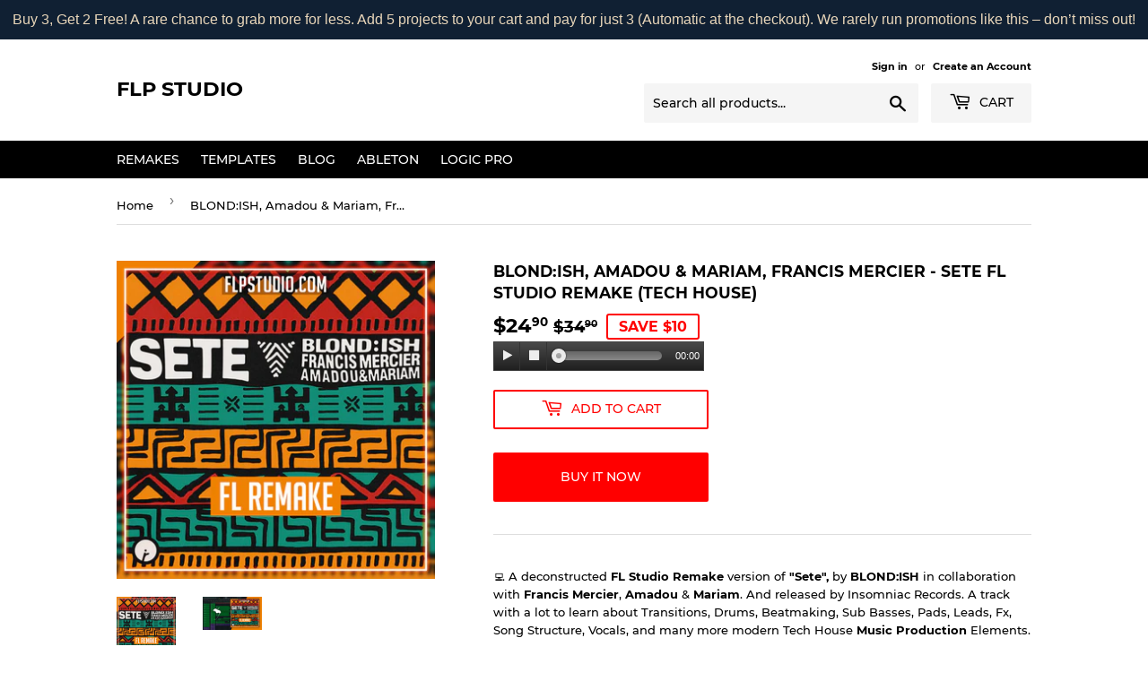

--- FILE ---
content_type: text/html; charset=utf-8
request_url: https://flpstudio.com/products/blondish-francis-mercier-amadou-mariam-sete-fl-studio-remake-tech-house
body_size: 23858
content:
<!doctype html>
<html class="no-touch no-js"><head>
 
<script>(function(H){H.className=H.className.replace(/\bno-js\b/,'js')})(document.documentElement)</script>
  <!-- Basic page needs ================================================== -->
  <meta charset="utf-8">
  <meta http-equiv="X-UA-Compatible" content="IE=edge,chrome=1">

  

  <!-- Title and description ================================================== -->
  <title>
  BLOND:ISH, Amadou &amp; Mariam, Francis Mercier - Sete FL Studio Remake (T &ndash; FLP Studio
  </title>

  
    <meta name="description" content="💻 A deconstructed FL Studio Remake version of &quot;Sete&quot;, by BLOND:ISH in collaboration with Francis Mercier, Amadou &amp;amp; Mariam. And released by Insomniac Records. A track with a lot to learn about Transitions, Drums, Beatmaking, Sub Basses, Pads, Leads, Fx, Song Structure, Vocals, and many more modern Tech House Music P">
  

  <!-- Product meta ================================================== -->
  <!-- /snippets/social-meta-tags.liquid -->




<meta property="og:site_name" content="FLP Studio">
<meta property="og:url" content="https://flpstudio.com/products/blondish-francis-mercier-amadou-mariam-sete-fl-studio-remake-tech-house">
<meta property="og:title" content="BLOND:ISH, Amadou & Mariam, Francis Mercier - Sete FL Studio Remake (Tech House)">
<meta property="og:type" content="product">
<meta property="og:description" content="💻 A deconstructed FL Studio Remake version of &quot;Sete&quot;, by BLOND:ISH in collaboration with Francis Mercier, Amadou &amp;amp; Mariam. And released by Insomniac Records. A track with a lot to learn about Transitions, Drums, Beatmaking, Sub Basses, Pads, Leads, Fx, Song Structure, Vocals, and many more modern Tech House Music P">

  <meta property="og:price:amount" content="24.90">
  <meta property="og:price:currency" content="USD">

<meta property="og:image" content="http://flpstudio.com/cdn/shop/products/BLONDISH_-Francis-Mercier_-Amadou-_-Mariam---Sete-FL_1200x1200.png?v=1658542715"><meta property="og:image" content="http://flpstudio.com/cdn/shop/products/BLONDISH_-Francis-Mercier_-Amadou-_-Mariam---Sete-FL-thumb_1200x1200.png?v=1658542715">
<meta property="og:image:secure_url" content="https://flpstudio.com/cdn/shop/products/BLONDISH_-Francis-Mercier_-Amadou-_-Mariam---Sete-FL_1200x1200.png?v=1658542715"><meta property="og:image:secure_url" content="https://flpstudio.com/cdn/shop/products/BLONDISH_-Francis-Mercier_-Amadou-_-Mariam---Sete-FL-thumb_1200x1200.png?v=1658542715">


  <meta name="twitter:site" content="@topmusicarts">

<meta name="twitter:card" content="summary_large_image">
<meta name="twitter:title" content="BLOND:ISH, Amadou & Mariam, Francis Mercier - Sete FL Studio Remake (Tech House)">
<meta name="twitter:description" content="💻 A deconstructed FL Studio Remake version of &quot;Sete&quot;, by BLOND:ISH in collaboration with Francis Mercier, Amadou &amp;amp; Mariam. And released by Insomniac Records. A track with a lot to learn about Transitions, Drums, Beatmaking, Sub Basses, Pads, Leads, Fx, Song Structure, Vocals, and many more modern Tech House Music P">


  <!-- Helpers ================================================== -->
  <link rel="canonical" href="https://flpstudio.com/products/blondish-francis-mercier-amadou-mariam-sete-fl-studio-remake-tech-house">
  <meta name="viewport" content="width=device-width,initial-scale=1">

  <!-- CSS ================================================== -->
  <link href="//flpstudio.com/cdn/shop/t/3/assets/theme.scss.css?v=66639127727435741641689838257" rel="stylesheet" type="text/css" media="all" />

  <!-- Header hook for plugins ================================================== -->
  <script>window.performance && window.performance.mark && window.performance.mark('shopify.content_for_header.start');</script><meta id="shopify-digital-wallet" name="shopify-digital-wallet" content="/33021755451/digital_wallets/dialog">
<link rel="alternate" type="application/json+oembed" href="https://flpstudio.com/products/blondish-francis-mercier-amadou-mariam-sete-fl-studio-remake-tech-house.oembed">
<script async="async" src="/checkouts/internal/preloads.js?locale=en-US"></script>
<script id="shopify-features" type="application/json">{"accessToken":"9d85c19dd43854fa5ee17ae11f87de80","betas":["rich-media-storefront-analytics"],"domain":"flpstudio.com","predictiveSearch":true,"shopId":33021755451,"locale":"en"}</script>
<script>var Shopify = Shopify || {};
Shopify.shop = "flpstudio.myshopify.com";
Shopify.locale = "en";
Shopify.currency = {"active":"USD","rate":"1.0"};
Shopify.country = "US";
Shopify.theme = {"name":"Theme export  topmusicarts-com-supply-07-may-20...","id":132168679584,"schema_name":"Supply","schema_version":"8.9.20","theme_store_id":null,"role":"main"};
Shopify.theme.handle = "null";
Shopify.theme.style = {"id":null,"handle":null};
Shopify.cdnHost = "flpstudio.com/cdn";
Shopify.routes = Shopify.routes || {};
Shopify.routes.root = "/";</script>
<script type="module">!function(o){(o.Shopify=o.Shopify||{}).modules=!0}(window);</script>
<script>!function(o){function n(){var o=[];function n(){o.push(Array.prototype.slice.apply(arguments))}return n.q=o,n}var t=o.Shopify=o.Shopify||{};t.loadFeatures=n(),t.autoloadFeatures=n()}(window);</script>
<script id="shop-js-analytics" type="application/json">{"pageType":"product"}</script>
<script defer="defer" async type="module" src="//flpstudio.com/cdn/shopifycloud/shop-js/modules/v2/client.init-shop-cart-sync_BApSsMSl.en.esm.js"></script>
<script defer="defer" async type="module" src="//flpstudio.com/cdn/shopifycloud/shop-js/modules/v2/chunk.common_CBoos6YZ.esm.js"></script>
<script type="module">
  await import("//flpstudio.com/cdn/shopifycloud/shop-js/modules/v2/client.init-shop-cart-sync_BApSsMSl.en.esm.js");
await import("//flpstudio.com/cdn/shopifycloud/shop-js/modules/v2/chunk.common_CBoos6YZ.esm.js");

  window.Shopify.SignInWithShop?.initShopCartSync?.({"fedCMEnabled":true,"windoidEnabled":true});

</script>
<script>(function() {
  var isLoaded = false;
  function asyncLoad() {
    if (isLoaded) return;
    isLoaded = true;
    var urls = ["https:\/\/widgetic.com\/sdk\/sdk.js?shop=flpstudio.myshopify.com","https:\/\/widgetic.com\/sdk\/sdk.js?shop=flpstudio.myshopify.com","https:\/\/widgetic.com\/sdk\/sdk.js?shop=flpstudio.myshopify.com","\/\/searchserverapi.com\/widgets\/shopify\/init.js?a=2Z0v9q6S5i\u0026shop=flpstudio.myshopify.com","https:\/\/cdn.hextom.com\/js\/quickannouncementbar.js?shop=flpstudio.myshopify.com","https:\/\/dawtemplatesmaster.com\/_shopify_app_ressources\/osaria_sap\/js_onload\/style_papp.js?v=1.1\u0026shop=flpstudio.myshopify.com","https:\/\/dawtemplatesmaster.com\/_shopify_app_ressources\/osaria_sap\/js_onload\/mediaelement-and-player218-papp_from_rb.js?shop=flpstudio.myshopify.com"];
    for (var i = 0; i < urls.length; i++) {
      var s = document.createElement('script');
      s.type = 'text/javascript';
      s.async = true;
      s.src = urls[i];
      var x = document.getElementsByTagName('script')[0];
      x.parentNode.insertBefore(s, x);
    }
  };
  if(window.attachEvent) {
    window.attachEvent('onload', asyncLoad);
  } else {
    window.addEventListener('load', asyncLoad, false);
  }
})();</script>
<script id="__st">var __st={"a":33021755451,"offset":-18000,"reqid":"a3729ebc-896b-4e7c-908f-5ededd3a4927-1768870289","pageurl":"flpstudio.com\/products\/blondish-francis-mercier-amadou-mariam-sete-fl-studio-remake-tech-house","u":"cc659c8b8eb1","p":"product","rtyp":"product","rid":7466198204576};</script>
<script>window.ShopifyPaypalV4VisibilityTracking = true;</script>
<script id="captcha-bootstrap">!function(){'use strict';const t='contact',e='account',n='new_comment',o=[[t,t],['blogs',n],['comments',n],[t,'customer']],c=[[e,'customer_login'],[e,'guest_login'],[e,'recover_customer_password'],[e,'create_customer']],r=t=>t.map((([t,e])=>`form[action*='/${t}']:not([data-nocaptcha='true']) input[name='form_type'][value='${e}']`)).join(','),a=t=>()=>t?[...document.querySelectorAll(t)].map((t=>t.form)):[];function s(){const t=[...o],e=r(t);return a(e)}const i='password',u='form_key',d=['recaptcha-v3-token','g-recaptcha-response','h-captcha-response',i],f=()=>{try{return window.sessionStorage}catch{return}},m='__shopify_v',_=t=>t.elements[u];function p(t,e,n=!1){try{const o=window.sessionStorage,c=JSON.parse(o.getItem(e)),{data:r}=function(t){const{data:e,action:n}=t;return t[m]||n?{data:e,action:n}:{data:t,action:n}}(c);for(const[e,n]of Object.entries(r))t.elements[e]&&(t.elements[e].value=n);n&&o.removeItem(e)}catch(o){console.error('form repopulation failed',{error:o})}}const l='form_type',E='cptcha';function T(t){t.dataset[E]=!0}const w=window,h=w.document,L='Shopify',v='ce_forms',y='captcha';let A=!1;((t,e)=>{const n=(g='f06e6c50-85a8-45c8-87d0-21a2b65856fe',I='https://cdn.shopify.com/shopifycloud/storefront-forms-hcaptcha/ce_storefront_forms_captcha_hcaptcha.v1.5.2.iife.js',D={infoText:'Protected by hCaptcha',privacyText:'Privacy',termsText:'Terms'},(t,e,n)=>{const o=w[L][v],c=o.bindForm;if(c)return c(t,g,e,D).then(n);var r;o.q.push([[t,g,e,D],n]),r=I,A||(h.body.append(Object.assign(h.createElement('script'),{id:'captcha-provider',async:!0,src:r})),A=!0)});var g,I,D;w[L]=w[L]||{},w[L][v]=w[L][v]||{},w[L][v].q=[],w[L][y]=w[L][y]||{},w[L][y].protect=function(t,e){n(t,void 0,e),T(t)},Object.freeze(w[L][y]),function(t,e,n,w,h,L){const[v,y,A,g]=function(t,e,n){const i=e?o:[],u=t?c:[],d=[...i,...u],f=r(d),m=r(i),_=r(d.filter((([t,e])=>n.includes(e))));return[a(f),a(m),a(_),s()]}(w,h,L),I=t=>{const e=t.target;return e instanceof HTMLFormElement?e:e&&e.form},D=t=>v().includes(t);t.addEventListener('submit',(t=>{const e=I(t);if(!e)return;const n=D(e)&&!e.dataset.hcaptchaBound&&!e.dataset.recaptchaBound,o=_(e),c=g().includes(e)&&(!o||!o.value);(n||c)&&t.preventDefault(),c&&!n&&(function(t){try{if(!f())return;!function(t){const e=f();if(!e)return;const n=_(t);if(!n)return;const o=n.value;o&&e.removeItem(o)}(t);const e=Array.from(Array(32),(()=>Math.random().toString(36)[2])).join('');!function(t,e){_(t)||t.append(Object.assign(document.createElement('input'),{type:'hidden',name:u})),t.elements[u].value=e}(t,e),function(t,e){const n=f();if(!n)return;const o=[...t.querySelectorAll(`input[type='${i}']`)].map((({name:t})=>t)),c=[...d,...o],r={};for(const[a,s]of new FormData(t).entries())c.includes(a)||(r[a]=s);n.setItem(e,JSON.stringify({[m]:1,action:t.action,data:r}))}(t,e)}catch(e){console.error('failed to persist form',e)}}(e),e.submit())}));const S=(t,e)=>{t&&!t.dataset[E]&&(n(t,e.some((e=>e===t))),T(t))};for(const o of['focusin','change'])t.addEventListener(o,(t=>{const e=I(t);D(e)&&S(e,y())}));const B=e.get('form_key'),M=e.get(l),P=B&&M;t.addEventListener('DOMContentLoaded',(()=>{const t=y();if(P)for(const e of t)e.elements[l].value===M&&p(e,B);[...new Set([...A(),...v().filter((t=>'true'===t.dataset.shopifyCaptcha))])].forEach((e=>S(e,t)))}))}(h,new URLSearchParams(w.location.search),n,t,e,['guest_login'])})(!0,!0)}();</script>
<script integrity="sha256-4kQ18oKyAcykRKYeNunJcIwy7WH5gtpwJnB7kiuLZ1E=" data-source-attribution="shopify.loadfeatures" defer="defer" src="//flpstudio.com/cdn/shopifycloud/storefront/assets/storefront/load_feature-a0a9edcb.js" crossorigin="anonymous"></script>
<script data-source-attribution="shopify.dynamic_checkout.dynamic.init">var Shopify=Shopify||{};Shopify.PaymentButton=Shopify.PaymentButton||{isStorefrontPortableWallets:!0,init:function(){window.Shopify.PaymentButton.init=function(){};var t=document.createElement("script");t.src="https://flpstudio.com/cdn/shopifycloud/portable-wallets/latest/portable-wallets.en.js",t.type="module",document.head.appendChild(t)}};
</script>
<script data-source-attribution="shopify.dynamic_checkout.buyer_consent">
  function portableWalletsHideBuyerConsent(e){var t=document.getElementById("shopify-buyer-consent"),n=document.getElementById("shopify-subscription-policy-button");t&&n&&(t.classList.add("hidden"),t.setAttribute("aria-hidden","true"),n.removeEventListener("click",e))}function portableWalletsShowBuyerConsent(e){var t=document.getElementById("shopify-buyer-consent"),n=document.getElementById("shopify-subscription-policy-button");t&&n&&(t.classList.remove("hidden"),t.removeAttribute("aria-hidden"),n.addEventListener("click",e))}window.Shopify?.PaymentButton&&(window.Shopify.PaymentButton.hideBuyerConsent=portableWalletsHideBuyerConsent,window.Shopify.PaymentButton.showBuyerConsent=portableWalletsShowBuyerConsent);
</script>
<script>
  function portableWalletsCleanup(e){e&&e.src&&console.error("Failed to load portable wallets script "+e.src);var t=document.querySelectorAll("shopify-accelerated-checkout .shopify-payment-button__skeleton, shopify-accelerated-checkout-cart .wallet-cart-button__skeleton"),e=document.getElementById("shopify-buyer-consent");for(let e=0;e<t.length;e++)t[e].remove();e&&e.remove()}function portableWalletsNotLoadedAsModule(e){e instanceof ErrorEvent&&"string"==typeof e.message&&e.message.includes("import.meta")&&"string"==typeof e.filename&&e.filename.includes("portable-wallets")&&(window.removeEventListener("error",portableWalletsNotLoadedAsModule),window.Shopify.PaymentButton.failedToLoad=e,"loading"===document.readyState?document.addEventListener("DOMContentLoaded",window.Shopify.PaymentButton.init):window.Shopify.PaymentButton.init())}window.addEventListener("error",portableWalletsNotLoadedAsModule);
</script>

<script type="module" src="https://flpstudio.com/cdn/shopifycloud/portable-wallets/latest/portable-wallets.en.js" onError="portableWalletsCleanup(this)" crossorigin="anonymous"></script>
<script nomodule>
  document.addEventListener("DOMContentLoaded", portableWalletsCleanup);
</script>

<link id="shopify-accelerated-checkout-styles" rel="stylesheet" media="screen" href="https://flpstudio.com/cdn/shopifycloud/portable-wallets/latest/accelerated-checkout-backwards-compat.css" crossorigin="anonymous">
<style id="shopify-accelerated-checkout-cart">
        #shopify-buyer-consent {
  margin-top: 1em;
  display: inline-block;
  width: 100%;
}

#shopify-buyer-consent.hidden {
  display: none;
}

#shopify-subscription-policy-button {
  background: none;
  border: none;
  padding: 0;
  text-decoration: underline;
  font-size: inherit;
  cursor: pointer;
}

#shopify-subscription-policy-button::before {
  box-shadow: none;
}

      </style>

<script>window.performance && window.performance.mark && window.performance.mark('shopify.content_for_header.end');</script>

  
  

  <script src="//flpstudio.com/cdn/shop/t/3/assets/jquery-2.2.3.min.js?v=58211863146907186831688749637" type="text/javascript"></script>

  <script src="//flpstudio.com/cdn/shop/t/3/assets/lazysizes.min.js?v=8147953233334221341688749637" async="async"></script>
  <script src="//flpstudio.com/cdn/shop/t/3/assets/vendor.js?v=106177282645720727331688749637" defer="defer"></script>
  <script src="//flpstudio.com/cdn/shop/t/3/assets/theme.js?v=14484617280571791471688749653" defer="defer"></script>


<!-- BEGIN app block: shopify://apps/frequently-bought/blocks/app-embed-block/b1a8cbea-c844-4842-9529-7c62dbab1b1f --><script>
    window.codeblackbelt = window.codeblackbelt || {};
    window.codeblackbelt.shop = window.codeblackbelt.shop || 'flpstudio.myshopify.com';
    
        window.codeblackbelt.productId = 7466198204576;</script><script src="//cdn.codeblackbelt.com/widgets/frequently-bought-together/main.min.js?version=2026011919-0500" async></script>
 <!-- END app block --><link href="https://monorail-edge.shopifysvc.com" rel="dns-prefetch">
<script>(function(){if ("sendBeacon" in navigator && "performance" in window) {try {var session_token_from_headers = performance.getEntriesByType('navigation')[0].serverTiming.find(x => x.name == '_s').description;} catch {var session_token_from_headers = undefined;}var session_cookie_matches = document.cookie.match(/_shopify_s=([^;]*)/);var session_token_from_cookie = session_cookie_matches && session_cookie_matches.length === 2 ? session_cookie_matches[1] : "";var session_token = session_token_from_headers || session_token_from_cookie || "";function handle_abandonment_event(e) {var entries = performance.getEntries().filter(function(entry) {return /monorail-edge.shopifysvc.com/.test(entry.name);});if (!window.abandonment_tracked && entries.length === 0) {window.abandonment_tracked = true;var currentMs = Date.now();var navigation_start = performance.timing.navigationStart;var payload = {shop_id: 33021755451,url: window.location.href,navigation_start,duration: currentMs - navigation_start,session_token,page_type: "product"};window.navigator.sendBeacon("https://monorail-edge.shopifysvc.com/v1/produce", JSON.stringify({schema_id: "online_store_buyer_site_abandonment/1.1",payload: payload,metadata: {event_created_at_ms: currentMs,event_sent_at_ms: currentMs}}));}}window.addEventListener('pagehide', handle_abandonment_event);}}());</script>
<script id="web-pixels-manager-setup">(function e(e,d,r,n,o){if(void 0===o&&(o={}),!Boolean(null===(a=null===(i=window.Shopify)||void 0===i?void 0:i.analytics)||void 0===a?void 0:a.replayQueue)){var i,a;window.Shopify=window.Shopify||{};var t=window.Shopify;t.analytics=t.analytics||{};var s=t.analytics;s.replayQueue=[],s.publish=function(e,d,r){return s.replayQueue.push([e,d,r]),!0};try{self.performance.mark("wpm:start")}catch(e){}var l=function(){var e={modern:/Edge?\/(1{2}[4-9]|1[2-9]\d|[2-9]\d{2}|\d{4,})\.\d+(\.\d+|)|Firefox\/(1{2}[4-9]|1[2-9]\d|[2-9]\d{2}|\d{4,})\.\d+(\.\d+|)|Chrom(ium|e)\/(9{2}|\d{3,})\.\d+(\.\d+|)|(Maci|X1{2}).+ Version\/(15\.\d+|(1[6-9]|[2-9]\d|\d{3,})\.\d+)([,.]\d+|)( \(\w+\)|)( Mobile\/\w+|) Safari\/|Chrome.+OPR\/(9{2}|\d{3,})\.\d+\.\d+|(CPU[ +]OS|iPhone[ +]OS|CPU[ +]iPhone|CPU IPhone OS|CPU iPad OS)[ +]+(15[._]\d+|(1[6-9]|[2-9]\d|\d{3,})[._]\d+)([._]\d+|)|Android:?[ /-](13[3-9]|1[4-9]\d|[2-9]\d{2}|\d{4,})(\.\d+|)(\.\d+|)|Android.+Firefox\/(13[5-9]|1[4-9]\d|[2-9]\d{2}|\d{4,})\.\d+(\.\d+|)|Android.+Chrom(ium|e)\/(13[3-9]|1[4-9]\d|[2-9]\d{2}|\d{4,})\.\d+(\.\d+|)|SamsungBrowser\/([2-9]\d|\d{3,})\.\d+/,legacy:/Edge?\/(1[6-9]|[2-9]\d|\d{3,})\.\d+(\.\d+|)|Firefox\/(5[4-9]|[6-9]\d|\d{3,})\.\d+(\.\d+|)|Chrom(ium|e)\/(5[1-9]|[6-9]\d|\d{3,})\.\d+(\.\d+|)([\d.]+$|.*Safari\/(?![\d.]+ Edge\/[\d.]+$))|(Maci|X1{2}).+ Version\/(10\.\d+|(1[1-9]|[2-9]\d|\d{3,})\.\d+)([,.]\d+|)( \(\w+\)|)( Mobile\/\w+|) Safari\/|Chrome.+OPR\/(3[89]|[4-9]\d|\d{3,})\.\d+\.\d+|(CPU[ +]OS|iPhone[ +]OS|CPU[ +]iPhone|CPU IPhone OS|CPU iPad OS)[ +]+(10[._]\d+|(1[1-9]|[2-9]\d|\d{3,})[._]\d+)([._]\d+|)|Android:?[ /-](13[3-9]|1[4-9]\d|[2-9]\d{2}|\d{4,})(\.\d+|)(\.\d+|)|Mobile Safari.+OPR\/([89]\d|\d{3,})\.\d+\.\d+|Android.+Firefox\/(13[5-9]|1[4-9]\d|[2-9]\d{2}|\d{4,})\.\d+(\.\d+|)|Android.+Chrom(ium|e)\/(13[3-9]|1[4-9]\d|[2-9]\d{2}|\d{4,})\.\d+(\.\d+|)|Android.+(UC? ?Browser|UCWEB|U3)[ /]?(15\.([5-9]|\d{2,})|(1[6-9]|[2-9]\d|\d{3,})\.\d+)\.\d+|SamsungBrowser\/(5\.\d+|([6-9]|\d{2,})\.\d+)|Android.+MQ{2}Browser\/(14(\.(9|\d{2,})|)|(1[5-9]|[2-9]\d|\d{3,})(\.\d+|))(\.\d+|)|K[Aa][Ii]OS\/(3\.\d+|([4-9]|\d{2,})\.\d+)(\.\d+|)/},d=e.modern,r=e.legacy,n=navigator.userAgent;return n.match(d)?"modern":n.match(r)?"legacy":"unknown"}(),u="modern"===l?"modern":"legacy",c=(null!=n?n:{modern:"",legacy:""})[u],f=function(e){return[e.baseUrl,"/wpm","/b",e.hashVersion,"modern"===e.buildTarget?"m":"l",".js"].join("")}({baseUrl:d,hashVersion:r,buildTarget:u}),m=function(e){var d=e.version,r=e.bundleTarget,n=e.surface,o=e.pageUrl,i=e.monorailEndpoint;return{emit:function(e){var a=e.status,t=e.errorMsg,s=(new Date).getTime(),l=JSON.stringify({metadata:{event_sent_at_ms:s},events:[{schema_id:"web_pixels_manager_load/3.1",payload:{version:d,bundle_target:r,page_url:o,status:a,surface:n,error_msg:t},metadata:{event_created_at_ms:s}}]});if(!i)return console&&console.warn&&console.warn("[Web Pixels Manager] No Monorail endpoint provided, skipping logging."),!1;try{return self.navigator.sendBeacon.bind(self.navigator)(i,l)}catch(e){}var u=new XMLHttpRequest;try{return u.open("POST",i,!0),u.setRequestHeader("Content-Type","text/plain"),u.send(l),!0}catch(e){return console&&console.warn&&console.warn("[Web Pixels Manager] Got an unhandled error while logging to Monorail."),!1}}}}({version:r,bundleTarget:l,surface:e.surface,pageUrl:self.location.href,monorailEndpoint:e.monorailEndpoint});try{o.browserTarget=l,function(e){var d=e.src,r=e.async,n=void 0===r||r,o=e.onload,i=e.onerror,a=e.sri,t=e.scriptDataAttributes,s=void 0===t?{}:t,l=document.createElement("script"),u=document.querySelector("head"),c=document.querySelector("body");if(l.async=n,l.src=d,a&&(l.integrity=a,l.crossOrigin="anonymous"),s)for(var f in s)if(Object.prototype.hasOwnProperty.call(s,f))try{l.dataset[f]=s[f]}catch(e){}if(o&&l.addEventListener("load",o),i&&l.addEventListener("error",i),u)u.appendChild(l);else{if(!c)throw new Error("Did not find a head or body element to append the script");c.appendChild(l)}}({src:f,async:!0,onload:function(){if(!function(){var e,d;return Boolean(null===(d=null===(e=window.Shopify)||void 0===e?void 0:e.analytics)||void 0===d?void 0:d.initialized)}()){var d=window.webPixelsManager.init(e)||void 0;if(d){var r=window.Shopify.analytics;r.replayQueue.forEach((function(e){var r=e[0],n=e[1],o=e[2];d.publishCustomEvent(r,n,o)})),r.replayQueue=[],r.publish=d.publishCustomEvent,r.visitor=d.visitor,r.initialized=!0}}},onerror:function(){return m.emit({status:"failed",errorMsg:"".concat(f," has failed to load")})},sri:function(e){var d=/^sha384-[A-Za-z0-9+/=]+$/;return"string"==typeof e&&d.test(e)}(c)?c:"",scriptDataAttributes:o}),m.emit({status:"loading"})}catch(e){m.emit({status:"failed",errorMsg:(null==e?void 0:e.message)||"Unknown error"})}}})({shopId: 33021755451,storefrontBaseUrl: "https://flpstudio.com",extensionsBaseUrl: "https://extensions.shopifycdn.com/cdn/shopifycloud/web-pixels-manager",monorailEndpoint: "https://monorail-edge.shopifysvc.com/unstable/produce_batch",surface: "storefront-renderer",enabledBetaFlags: ["2dca8a86"],webPixelsConfigList: [{"id":"320831648","configuration":"{\"pixel_id\":\"276050869643185\",\"pixel_type\":\"facebook_pixel\",\"metaapp_system_user_token\":\"-\"}","eventPayloadVersion":"v1","runtimeContext":"OPEN","scriptVersion":"ca16bc87fe92b6042fbaa3acc2fbdaa6","type":"APP","apiClientId":2329312,"privacyPurposes":["ANALYTICS","MARKETING","SALE_OF_DATA"],"dataSharingAdjustments":{"protectedCustomerApprovalScopes":["read_customer_address","read_customer_email","read_customer_name","read_customer_personal_data","read_customer_phone"]}},{"id":"shopify-app-pixel","configuration":"{}","eventPayloadVersion":"v1","runtimeContext":"STRICT","scriptVersion":"0450","apiClientId":"shopify-pixel","type":"APP","privacyPurposes":["ANALYTICS","MARKETING"]},{"id":"shopify-custom-pixel","eventPayloadVersion":"v1","runtimeContext":"LAX","scriptVersion":"0450","apiClientId":"shopify-pixel","type":"CUSTOM","privacyPurposes":["ANALYTICS","MARKETING"]}],isMerchantRequest: false,initData: {"shop":{"name":"FLP Studio","paymentSettings":{"currencyCode":"USD"},"myshopifyDomain":"flpstudio.myshopify.com","countryCode":"UA","storefrontUrl":"https:\/\/flpstudio.com"},"customer":null,"cart":null,"checkout":null,"productVariants":[{"price":{"amount":24.9,"currencyCode":"USD"},"product":{"title":"BLOND:ISH, Amadou \u0026 Mariam, Francis Mercier - Sete FL Studio Remake (Tech House)","vendor":"FLP Studio","id":"7466198204576","untranslatedTitle":"BLOND:ISH, Amadou \u0026 Mariam, Francis Mercier - Sete FL Studio Remake (Tech House)","url":"\/products\/blondish-francis-mercier-amadou-mariam-sete-fl-studio-remake-tech-house","type":"Fl Studio Remake"},"id":"42342780502176","image":{"src":"\/\/flpstudio.com\/cdn\/shop\/products\/BLONDISH_-Francis-Mercier_-Amadou-_-Mariam---Sete-FL.png?v=1658542715"},"sku":"","title":"Default Title","untranslatedTitle":"Default Title"}],"purchasingCompany":null},},"https://flpstudio.com/cdn","fcfee988w5aeb613cpc8e4bc33m6693e112",{"modern":"","legacy":""},{"shopId":"33021755451","storefrontBaseUrl":"https:\/\/flpstudio.com","extensionBaseUrl":"https:\/\/extensions.shopifycdn.com\/cdn\/shopifycloud\/web-pixels-manager","surface":"storefront-renderer","enabledBetaFlags":"[\"2dca8a86\"]","isMerchantRequest":"false","hashVersion":"fcfee988w5aeb613cpc8e4bc33m6693e112","publish":"custom","events":"[[\"page_viewed\",{}],[\"product_viewed\",{\"productVariant\":{\"price\":{\"amount\":24.9,\"currencyCode\":\"USD\"},\"product\":{\"title\":\"BLOND:ISH, Amadou \u0026 Mariam, Francis Mercier - Sete FL Studio Remake (Tech House)\",\"vendor\":\"FLP Studio\",\"id\":\"7466198204576\",\"untranslatedTitle\":\"BLOND:ISH, Amadou \u0026 Mariam, Francis Mercier - Sete FL Studio Remake (Tech House)\",\"url\":\"\/products\/blondish-francis-mercier-amadou-mariam-sete-fl-studio-remake-tech-house\",\"type\":\"Fl Studio Remake\"},\"id\":\"42342780502176\",\"image\":{\"src\":\"\/\/flpstudio.com\/cdn\/shop\/products\/BLONDISH_-Francis-Mercier_-Amadou-_-Mariam---Sete-FL.png?v=1658542715\"},\"sku\":\"\",\"title\":\"Default Title\",\"untranslatedTitle\":\"Default Title\"}}]]"});</script><script>
  window.ShopifyAnalytics = window.ShopifyAnalytics || {};
  window.ShopifyAnalytics.meta = window.ShopifyAnalytics.meta || {};
  window.ShopifyAnalytics.meta.currency = 'USD';
  var meta = {"product":{"id":7466198204576,"gid":"gid:\/\/shopify\/Product\/7466198204576","vendor":"FLP Studio","type":"Fl Studio Remake","handle":"blondish-francis-mercier-amadou-mariam-sete-fl-studio-remake-tech-house","variants":[{"id":42342780502176,"price":2490,"name":"BLOND:ISH, Amadou \u0026 Mariam, Francis Mercier - Sete FL Studio Remake (Tech House)","public_title":null,"sku":""}],"remote":false},"page":{"pageType":"product","resourceType":"product","resourceId":7466198204576,"requestId":"a3729ebc-896b-4e7c-908f-5ededd3a4927-1768870289"}};
  for (var attr in meta) {
    window.ShopifyAnalytics.meta[attr] = meta[attr];
  }
</script>
<script class="analytics">
  (function () {
    var customDocumentWrite = function(content) {
      var jquery = null;

      if (window.jQuery) {
        jquery = window.jQuery;
      } else if (window.Checkout && window.Checkout.$) {
        jquery = window.Checkout.$;
      }

      if (jquery) {
        jquery('body').append(content);
      }
    };

    var hasLoggedConversion = function(token) {
      if (token) {
        return document.cookie.indexOf('loggedConversion=' + token) !== -1;
      }
      return false;
    }

    var setCookieIfConversion = function(token) {
      if (token) {
        var twoMonthsFromNow = new Date(Date.now());
        twoMonthsFromNow.setMonth(twoMonthsFromNow.getMonth() + 2);

        document.cookie = 'loggedConversion=' + token + '; expires=' + twoMonthsFromNow;
      }
    }

    var trekkie = window.ShopifyAnalytics.lib = window.trekkie = window.trekkie || [];
    if (trekkie.integrations) {
      return;
    }
    trekkie.methods = [
      'identify',
      'page',
      'ready',
      'track',
      'trackForm',
      'trackLink'
    ];
    trekkie.factory = function(method) {
      return function() {
        var args = Array.prototype.slice.call(arguments);
        args.unshift(method);
        trekkie.push(args);
        return trekkie;
      };
    };
    for (var i = 0; i < trekkie.methods.length; i++) {
      var key = trekkie.methods[i];
      trekkie[key] = trekkie.factory(key);
    }
    trekkie.load = function(config) {
      trekkie.config = config || {};
      trekkie.config.initialDocumentCookie = document.cookie;
      var first = document.getElementsByTagName('script')[0];
      var script = document.createElement('script');
      script.type = 'text/javascript';
      script.onerror = function(e) {
        var scriptFallback = document.createElement('script');
        scriptFallback.type = 'text/javascript';
        scriptFallback.onerror = function(error) {
                var Monorail = {
      produce: function produce(monorailDomain, schemaId, payload) {
        var currentMs = new Date().getTime();
        var event = {
          schema_id: schemaId,
          payload: payload,
          metadata: {
            event_created_at_ms: currentMs,
            event_sent_at_ms: currentMs
          }
        };
        return Monorail.sendRequest("https://" + monorailDomain + "/v1/produce", JSON.stringify(event));
      },
      sendRequest: function sendRequest(endpointUrl, payload) {
        // Try the sendBeacon API
        if (window && window.navigator && typeof window.navigator.sendBeacon === 'function' && typeof window.Blob === 'function' && !Monorail.isIos12()) {
          var blobData = new window.Blob([payload], {
            type: 'text/plain'
          });

          if (window.navigator.sendBeacon(endpointUrl, blobData)) {
            return true;
          } // sendBeacon was not successful

        } // XHR beacon

        var xhr = new XMLHttpRequest();

        try {
          xhr.open('POST', endpointUrl);
          xhr.setRequestHeader('Content-Type', 'text/plain');
          xhr.send(payload);
        } catch (e) {
          console.log(e);
        }

        return false;
      },
      isIos12: function isIos12() {
        return window.navigator.userAgent.lastIndexOf('iPhone; CPU iPhone OS 12_') !== -1 || window.navigator.userAgent.lastIndexOf('iPad; CPU OS 12_') !== -1;
      }
    };
    Monorail.produce('monorail-edge.shopifysvc.com',
      'trekkie_storefront_load_errors/1.1',
      {shop_id: 33021755451,
      theme_id: 132168679584,
      app_name: "storefront",
      context_url: window.location.href,
      source_url: "//flpstudio.com/cdn/s/trekkie.storefront.cd680fe47e6c39ca5d5df5f0a32d569bc48c0f27.min.js"});

        };
        scriptFallback.async = true;
        scriptFallback.src = '//flpstudio.com/cdn/s/trekkie.storefront.cd680fe47e6c39ca5d5df5f0a32d569bc48c0f27.min.js';
        first.parentNode.insertBefore(scriptFallback, first);
      };
      script.async = true;
      script.src = '//flpstudio.com/cdn/s/trekkie.storefront.cd680fe47e6c39ca5d5df5f0a32d569bc48c0f27.min.js';
      first.parentNode.insertBefore(script, first);
    };
    trekkie.load(
      {"Trekkie":{"appName":"storefront","development":false,"defaultAttributes":{"shopId":33021755451,"isMerchantRequest":null,"themeId":132168679584,"themeCityHash":"4031503226204166855","contentLanguage":"en","currency":"USD","eventMetadataId":"414eb3db-0de8-43b5-b4d7-07deec97519b"},"isServerSideCookieWritingEnabled":true,"monorailRegion":"shop_domain","enabledBetaFlags":["65f19447"]},"Session Attribution":{},"S2S":{"facebookCapiEnabled":true,"source":"trekkie-storefront-renderer","apiClientId":580111}}
    );

    var loaded = false;
    trekkie.ready(function() {
      if (loaded) return;
      loaded = true;

      window.ShopifyAnalytics.lib = window.trekkie;

      var originalDocumentWrite = document.write;
      document.write = customDocumentWrite;
      try { window.ShopifyAnalytics.merchantGoogleAnalytics.call(this); } catch(error) {};
      document.write = originalDocumentWrite;

      window.ShopifyAnalytics.lib.page(null,{"pageType":"product","resourceType":"product","resourceId":7466198204576,"requestId":"a3729ebc-896b-4e7c-908f-5ededd3a4927-1768870289","shopifyEmitted":true});

      var match = window.location.pathname.match(/checkouts\/(.+)\/(thank_you|post_purchase)/)
      var token = match? match[1]: undefined;
      if (!hasLoggedConversion(token)) {
        setCookieIfConversion(token);
        window.ShopifyAnalytics.lib.track("Viewed Product",{"currency":"USD","variantId":42342780502176,"productId":7466198204576,"productGid":"gid:\/\/shopify\/Product\/7466198204576","name":"BLOND:ISH, Amadou \u0026 Mariam, Francis Mercier - Sete FL Studio Remake (Tech House)","price":"24.90","sku":"","brand":"FLP Studio","variant":null,"category":"Fl Studio Remake","nonInteraction":true,"remote":false},undefined,undefined,{"shopifyEmitted":true});
      window.ShopifyAnalytics.lib.track("monorail:\/\/trekkie_storefront_viewed_product\/1.1",{"currency":"USD","variantId":42342780502176,"productId":7466198204576,"productGid":"gid:\/\/shopify\/Product\/7466198204576","name":"BLOND:ISH, Amadou \u0026 Mariam, Francis Mercier - Sete FL Studio Remake (Tech House)","price":"24.90","sku":"","brand":"FLP Studio","variant":null,"category":"Fl Studio Remake","nonInteraction":true,"remote":false,"referer":"https:\/\/flpstudio.com\/products\/blondish-francis-mercier-amadou-mariam-sete-fl-studio-remake-tech-house"});
      }
    });


        var eventsListenerScript = document.createElement('script');
        eventsListenerScript.async = true;
        eventsListenerScript.src = "//flpstudio.com/cdn/shopifycloud/storefront/assets/shop_events_listener-3da45d37.js";
        document.getElementsByTagName('head')[0].appendChild(eventsListenerScript);

})();</script>
<script
  defer
  src="https://flpstudio.com/cdn/shopifycloud/perf-kit/shopify-perf-kit-3.0.4.min.js"
  data-application="storefront-renderer"
  data-shop-id="33021755451"
  data-render-region="gcp-us-central1"
  data-page-type="product"
  data-theme-instance-id="132168679584"
  data-theme-name="Supply"
  data-theme-version="8.9.20"
  data-monorail-region="shop_domain"
  data-resource-timing-sampling-rate="10"
  data-shs="true"
  data-shs-beacon="true"
  data-shs-export-with-fetch="true"
  data-shs-logs-sample-rate="1"
  data-shs-beacon-endpoint="https://flpstudio.com/api/collect"
></script>
</head>

<body id="blond-ish-amadou-amp-mariam-francis-mercier-sete-fl-studio-remake-t" class="template-product">

  <div id="shopify-section-header" class="shopify-section header-section"><header class="site-header" role="banner" data-section-id="header" data-section-type="header-section">
  <div class="wrapper">

    <div class="grid--full">
      <div class="grid-item large--one-half">
        
          <div class="h1 header-logo" itemscope itemtype="http://schema.org/Organization">
        
          
            <a href="/" itemprop="url">FLP Studio</a>
          
        
          </div>
        
      </div>

      <div class="grid-item large--one-half text-center large--text-right">
        
          <div class="site-header--text-links">
            

            
              <span class="site-header--meta-links medium-down--hide">
                
                  <a href="/account/login" id="customer_login_link">Sign in</a>
                  <span class="site-header--spacer">or</span>
                  <a href="/account/register" id="customer_register_link">Create an Account</a>
                
              </span>
            
          </div>

          <br class="medium-down--hide">
        

        <form action="/search" method="get" class="search-bar" role="search">
  <input type="hidden" name="type" value="product">

  <input type="search" name="q" value="" placeholder="Search all products..." aria-label="Search all products...">
  <button type="submit" class="search-bar--submit icon-fallback-text">
    <span class="icon icon-search" aria-hidden="true"></span>
    <span class="fallback-text">Search</span>
  </button>
</form>


        <a href="/cart" class="header-cart-btn cart-toggle">
          <span class="icon icon-cart"></span>
          Cart <span class="cart-count cart-badge--desktop hidden-count">0</span>
        </a>
      </div>
    </div>

  </div>
</header>

<div id="mobileNavBar">
  <div class="display-table-cell">
    <button class="menu-toggle mobileNavBar-link" aria-controls="navBar" aria-expanded="false"><span class="icon icon-hamburger" aria-hidden="true"></span>Menu</button>
  </div>
  <div class="display-table-cell">
    <a href="/cart" class="cart-toggle mobileNavBar-link">
      <span class="icon icon-cart"></span>
      Cart <span class="cart-count hidden-count">0</span>
    </a>
  </div>
</div>

<nav class="nav-bar" id="navBar" role="navigation">
  <div class="wrapper">
    <form action="/search" method="get" class="search-bar" role="search">
  <input type="hidden" name="type" value="product">

  <input type="search" name="q" value="" placeholder="Search all products..." aria-label="Search all products...">
  <button type="submit" class="search-bar--submit icon-fallback-text">
    <span class="icon icon-search" aria-hidden="true"></span>
    <span class="fallback-text">Search</span>
  </button>
</form>

    <ul class="mobile-nav" id="MobileNav">
  
  <li class="large--hide">
    <a href="/">Home</a>
  </li>
  
  
    
      <li>
        <a
          href="/collections/fl-studio-remakes"
          class="mobile-nav--link"
          data-meganav-type="child"
          >
            Remakes
        </a>
      </li>
    
  
    
      <li>
        <a
          href="/collections/fl-studio-templates"
          class="mobile-nav--link"
          data-meganav-type="child"
          >
            Templates
        </a>
      </li>
    
  
    
      <li>
        <a
          href="/blogs/news"
          class="mobile-nav--link"
          data-meganav-type="child"
          >
            Blog
        </a>
      </li>
    
  
    
      <li>
        <a
          href="https://topmusicarts.com"
          class="mobile-nav--link"
          data-meganav-type="child"
          >
            Ableton
        </a>
      </li>
    
  
    
      <li>
        <a
          href="https://logicxx.com"
          class="mobile-nav--link"
          data-meganav-type="child"
          >
            Logic Pro
        </a>
      </li>
    
  

  
    
      <li class="customer-navlink large--hide"><a href="/account/login" id="customer_login_link">Sign in</a></li>
      <li class="customer-navlink large--hide"><a href="/account/register" id="customer_register_link">Create an Account</a></li>
    
  
</ul>

    <ul class="site-nav" id="AccessibleNav">
  
  <li class="large--hide">
    <a href="/">Home</a>
  </li>
  
  
    
      <li>
        <a
          href="/collections/fl-studio-remakes"
          class="site-nav--link"
          data-meganav-type="child"
          >
            Remakes
        </a>
      </li>
    
  
    
      <li>
        <a
          href="/collections/fl-studio-templates"
          class="site-nav--link"
          data-meganav-type="child"
          >
            Templates
        </a>
      </li>
    
  
    
      <li>
        <a
          href="/blogs/news"
          class="site-nav--link"
          data-meganav-type="child"
          >
            Blog
        </a>
      </li>
    
  
    
      <li>
        <a
          href="https://topmusicarts.com"
          class="site-nav--link"
          data-meganav-type="child"
          >
            Ableton
        </a>
      </li>
    
  
    
      <li>
        <a
          href="https://logicxx.com"
          class="site-nav--link"
          data-meganav-type="child"
          >
            Logic Pro
        </a>
      </li>
    
  

  
    
      <li class="customer-navlink large--hide"><a href="/account/login" id="customer_login_link">Sign in</a></li>
      <li class="customer-navlink large--hide"><a href="/account/register" id="customer_register_link">Create an Account</a></li>
    
  
</ul>

  </div>
</nav>




</div>

  <main class="wrapper main-content" role="main">

    

<div id="shopify-section-product-template" class="shopify-section product-template-section"><div id="ProductSection" data-section-id="product-template" data-section-type="product-template" data-zoom-toggle="zoom-in" data-zoom-enabled="false" data-related-enabled="" data-social-sharing="" data-show-compare-at-price="true" data-stock="false" data-incoming-transfer="false" data-ajax-cart-method="modal">





<nav class="breadcrumb" role="navigation" aria-label="breadcrumbs">
  <a href="/" title="Back to the frontpage">Home</a>

  

    
    <span class="divider" aria-hidden="true">&rsaquo;</span>
    <span class="breadcrumb--truncate">BLOND:ISH, Amadou & Mariam, Francis Mercier - Sete FL Studio Remake (Tech House)</span>

  
</nav>








  <style>
    .selector-wrapper select, .product-variants select {
      margin-bottom: 13px;
    }
  </style>


<div class="grid" itemscope itemtype="http://schema.org/Product">
  <meta itemprop="url" content="https://flpstudio.com/products/blondish-francis-mercier-amadou-mariam-sete-fl-studio-remake-tech-house">
  <meta itemprop="image" content="//flpstudio.com/cdn/shop/products/BLONDISH_-Francis-Mercier_-Amadou-_-Mariam---Sete-FL_grande.png?v=1658542715">

  <div class="grid-item large--two-fifths">
    <div class="grid">
      <div class="grid-item large--eleven-twelfths text-center">
        <div class="product-photo-container" id="productPhotoContainer-product-template">
          
          
<div id="productPhotoWrapper-product-template-32675975168160" class="lazyload__image-wrapper" data-image-id="32675975168160" style="max-width: 700px">
              <div class="no-js product__image-wrapper" style="padding-top:100.0%;">
                <img id=""
                  
                  src="//flpstudio.com/cdn/shop/products/BLONDISH_-Francis-Mercier_-Amadou-_-Mariam---Sete-FL_300x300.png?v=1658542715"
                  
                  class="lazyload no-js lazypreload"
                  data-src="//flpstudio.com/cdn/shop/products/BLONDISH_-Francis-Mercier_-Amadou-_-Mariam---Sete-FL_{width}x.png?v=1658542715"
                  data-widths="[180, 360, 540, 720, 900, 1080, 1296, 1512, 1728, 2048]"
                  data-aspectratio="1.0"
                  data-sizes="auto"
                  alt="BLOND:ISH, Amadou &amp; Mariam, Francis Mercier - Sete FL Studio Remake (Tech House)"
                  >
              </div>
            </div>
            
              <noscript>
                <img src="//flpstudio.com/cdn/shop/products/BLONDISH_-Francis-Mercier_-Amadou-_-Mariam---Sete-FL_580x.png?v=1658542715"
                  srcset="//flpstudio.com/cdn/shop/products/BLONDISH_-Francis-Mercier_-Amadou-_-Mariam---Sete-FL_580x.png?v=1658542715 1x, //flpstudio.com/cdn/shop/products/BLONDISH_-Francis-Mercier_-Amadou-_-Mariam---Sete-FL_580x@2x.png?v=1658542715 2x"
                  alt="BLOND:ISH, Amadou & Mariam, Francis Mercier - Sete FL Studio Remake (Tech House)" style="opacity:1;">
              </noscript>
            
          
<div id="productPhotoWrapper-product-template-32675975135392" class="lazyload__image-wrapper hide" data-image-id="32675975135392" style="max-width: 700px">
              <div class="no-js product__image-wrapper" style="padding-top:56.25%;">
                <img id=""
                  
                  class="lazyload no-js lazypreload"
                  data-src="//flpstudio.com/cdn/shop/products/BLONDISH_-Francis-Mercier_-Amadou-_-Mariam---Sete-FL-thumb_{width}x.png?v=1658542715"
                  data-widths="[180, 360, 540, 720, 900, 1080, 1296, 1512, 1728, 2048]"
                  data-aspectratio="1.7777777777777777"
                  data-sizes="auto"
                  alt="BLOND:ISH, Amadou &amp; Mariam, Francis Mercier - Sete FL Studio Remake (Tech House)"
                  >
              </div>
            </div>
            
          
        </div>

        
          <ul class="product-photo-thumbs grid-uniform" id="productThumbs-product-template">

            
              <li class="grid-item medium-down--one-quarter large--one-quarter">
                <a href="//flpstudio.com/cdn/shop/products/BLONDISH_-Francis-Mercier_-Amadou-_-Mariam---Sete-FL_1024x1024@2x.png?v=1658542715" class="product-photo-thumb product-photo-thumb-product-template" data-image-id="32675975168160">
                  <img src="//flpstudio.com/cdn/shop/products/BLONDISH_-Francis-Mercier_-Amadou-_-Mariam---Sete-FL_compact.png?v=1658542715" alt="BLOND:ISH, Amadou &amp; Mariam, Francis Mercier - Sete FL Studio Remake (Tech House)">
                </a>
              </li>
            
              <li class="grid-item medium-down--one-quarter large--one-quarter">
                <a href="//flpstudio.com/cdn/shop/products/BLONDISH_-Francis-Mercier_-Amadou-_-Mariam---Sete-FL-thumb_1024x1024@2x.png?v=1658542715" class="product-photo-thumb product-photo-thumb-product-template" data-image-id="32675975135392">
                  <img src="//flpstudio.com/cdn/shop/products/BLONDISH_-Francis-Mercier_-Amadou-_-Mariam---Sete-FL-thumb_compact.png?v=1658542715" alt="BLOND:ISH, Amadou &amp; Mariam, Francis Mercier - Sete FL Studio Remake (Tech House)">
                </a>
              </li>
            

          </ul>
        

      </div>
    </div>
  </div>

  <div class="grid-item large--three-fifths">

    <h1 class="h2" itemprop="name">BLOND:ISH, Amadou & Mariam, Francis Mercier - Sete FL Studio Remake (Tech House)</h1>

    

    <div itemprop="offers" itemscope itemtype="http://schema.org/Offer">

      

      <meta itemprop="priceCurrency" content="USD">
      <meta itemprop="price" content="24.9">

      <ul class="inline-list product-meta" data-price>
        <li>
          <span id="productPrice-product-template" class="h1">
            





<small aria-hidden="true">$24<sup>90</sup></small>
<span class="visually-hidden">$24.90</span>

          </span>
          <div class="product-price-unit " data-unit-price-container>
  <span class="visually-hidden">Unit price</span><span data-unit-price></span><span aria-hidden="true">/</span><span class="visually-hidden">&nbsp;per&nbsp;</span><span data-unit-price-base-unit><span></span></span>
</div>

        </li>
        
        <li>
          <span id="comparePrice-product-template" class="sale-tag large">
            
            
            





Save $10



          </span>
        </li>
        
        
      </ul>
<div style="max-width:235px">
<div class="progression-small">
  <div class="responsive-wrapper responsive-audio">
    <div class="product-image-container papp-player" style="border:0px">
      <audio
        controls
        class="progression-skin progression-default-dark"
        preload="none"
        style="display:none"
      >
        <source src="https://osaria-system.work/flpstudio.com/7466198204576/jbc_WZuwggk.mp3">
        <source src="https://osaria-system.work/flpstudio.myshopify.com/7466198204576/jbc_WZuwggk.mp3">
      </audio>
    </div>
  </div>
</div>

</div><hr id="variantBreak" class="hr--clear hr--small">

      <link itemprop="availability" href="http://schema.org/InStock">

      
<form method="post" action="/cart/add" id="addToCartForm-product-template" accept-charset="UTF-8" class="addToCartForm addToCartForm--payment-button
" enctype="multipart/form-data" data-product-form=""><input type="hidden" name="form_type" value="product" /><input type="hidden" name="utf8" value="✓" />
        <select name="id" id="productSelect-product-template" class="product-variants product-variants-product-template">
          
            

              <option  selected="selected"  data-sku="" value="42342780502176">Default Title - $24.90 USD</option>

            
          
        </select>

        

        

        

        <div class="payment-buttons payment-buttons--medium">
          <button type="submit" name="add" id="addToCart-product-template" class="btn btn--wide btn--add-to-cart btn--secondary-accent">
            <span class="icon icon-cart"></span>
            <span id="addToCartText-product-template">Add to Cart</span>
          </button>

          
            <div data-shopify="payment-button" class="shopify-payment-button"> <shopify-accelerated-checkout recommended="null" fallback="{&quot;supports_subs&quot;:true,&quot;supports_def_opts&quot;:true,&quot;name&quot;:&quot;buy_it_now&quot;,&quot;wallet_params&quot;:{}}" access-token="9d85c19dd43854fa5ee17ae11f87de80" buyer-country="US" buyer-locale="en" buyer-currency="USD" variant-params="[{&quot;id&quot;:42342780502176,&quot;requiresShipping&quot;:false}]" shop-id="33021755451" enabled-flags="[&quot;ae0f5bf6&quot;]" > <div class="shopify-payment-button__button" role="button" disabled aria-hidden="true" style="background-color: transparent; border: none"> <div class="shopify-payment-button__skeleton">&nbsp;</div> </div> </shopify-accelerated-checkout> <small id="shopify-buyer-consent" class="hidden" aria-hidden="true" data-consent-type="subscription"> This item is a recurring or deferred purchase. By continuing, I agree to the <span id="shopify-subscription-policy-button">cancellation policy</span> and authorize you to charge my payment method at the prices, frequency and dates listed on this page until my order is fulfilled or I cancel, if permitted. </small> </div>
          
        </div>
      <input type="hidden" name="product-id" value="7466198204576" /><input type="hidden" name="section-id" value="product-template" /></form>

      <hr class="product-template-hr">
    </div>

    <div class="product-description rte" itemprop="description">
      <p data-mce-fragment="1">💻 A deconstructed<span data-mce-fragment="1"><strong data-mce-fragment="1"> FL Studio </strong></span><strong data-mce-fragment="1">Remake</strong> version of<span data-mce-fragment="1"> <strong data-mce-fragment="1">"Sete"</strong></span><strong data-mce-fragment="1">,</strong> by<strong data-mce-fragment="1"><span data-mce-fragment="1"> BLOND:ISH </span></strong>in collaboration with <strong>Francis<span data-mce-fragment="1"> Mercier</span></strong>, <strong>Amadou</strong> &amp; <strong>Mariam</strong><span data-mce-fragment="1">. And released by Insomniac Records.<strong data-mce-fragment="1"> </strong></span>A track with a lot to learn about Transitions, Drums, Beatmaking, Sub Basses, Pads, Leads, Fx, Song Structure, Vocals, and many more modern<span data-mce-fragment="1"> Tech House </span><strong data-mce-fragment="1">Music Production</strong> Elements.</p>
<p data-mce-fragment="1">🎹 The Template was made for<strong data-mce-fragment="1"><span data-mce-fragment="1"> FL Studio 20</span></strong>.<span data-mce-fragment="1"> Using</span><span data-mce-fragment="1"> Xfer's </span><strong data-mce-fragment="1">Serum</strong><span data-mce-fragment="1"> v1.334 (or higher), and Nicky Romero's <strong data-mce-fragment="1">Kickstart 2</strong></span><span data-mce-fragment="1"> </span><span data-mce-fragment="1">Vst Plugins. Also making use of, Stock FX and Stock Instruments. Tech House Style samples for beginners are included, with a full arrangement Beat. Both fully Mixed and Mastered, ready for you to download and start playing it!</span>  <br data-mce-fragment="1"><strong data-mce-fragment="1"> </strong></p>
<div data-mce-fragment="1"><br data-mce-fragment="1"></div>
<h2 style="text-align: center;" data-mce-fragment="1" data-mce-style="text-align: center;"><strong data-mce-fragment="1">Template Specifications:<br data-mce-fragment="1"><br data-mce-fragment="1"></strong></h2>
<p data-mce-fragment="1"><strong style="font-size: 1.4em;" data-mce-fragment="1" data-mce-style="font-size: 1.4em;">📌File size:</strong><span style="font-size: 1.4em;" data-mce-fragment="1" data-mce-style="font-size: 1.4em;"> 101 MB</span></p>
<p data-mce-fragment="1"><strong style="font-size: 1.4em;" data-mce-fragment="1" data-mce-style="font-size: 1.4em;">📌Software, DAW:</strong><span style="font-size: 1.4em;" data-mce-fragment="1" data-mce-style="font-size: 1.4em;"><span data-mce-fragment="1"> FL Studio 20.8</span> (or higher).</span></p>
<p data-mce-fragment="1"><strong style="font-size: 1.4em;" data-mce-fragment="1" data-mce-style="font-size: 1.4em;">📌VST Plugins</strong><span style="font-size: 1.4em;" data-mce-fragment="1" data-mce-style="font-size: 1.4em;">:</span><span style="font-size: 1.4em;" data-mce-fragment="1" data-mce-style="font-size: 1.4em;"> Xfer's Serum v1.334 (or higher), and Nicky Romero's Kickstart v2 external Vst Plugins required.</span></p>
<p data-mce-fragment="1"><strong style="font-size: 1.4em;" data-mce-fragment="1" data-mce-style="font-size: 1.4em;">📌Song Key:</strong><span style="font-size: 1.4em;" data-mce-fragment="1" data-mce-style="font-size: 1.4em;"> Gb Min</span></p>
<p data-mce-fragment="1"><strong style="font-size: 1.4em;" data-mce-fragment="1" data-mce-style="font-size: 1.4em;">📌Time Length:</strong><span style="font-size: 1.4em;" data-mce-fragment="1" data-mce-style="font-size: 1.4em;"> 6:33</span></p>
<p data-mce-fragment="1"><span style="font-size: 1.4em;" data-mce-fragment="1" data-mce-style="font-size: 1.4em;"></span><strong style="font-size: 1.4em;" data-mce-fragment="1" data-mce-style="font-size: 1.4em;">📌Genre:</strong><span style="font-size: 1.4em;" data-mce-fragment="1" data-mce-style="font-size: 1.4em;"> Tech House</span></p>
<p data-mce-fragment="1"><strong style="font-size: 1.4em;" data-mce-fragment="1" data-mce-style="font-size: 1.4em;">📌Drums: </strong><span style="font-size: 1.4em;" data-mce-fragment="1" data-mce-style="font-size: 1.4em;">All Drum Samples are part of this zipped project. You can find them there.<br data-mce-fragment="1"><br data-mce-fragment="1"></span></p>
<h1 style="text-align: center;" data-mce-fragment="1" data-mce-style="text-align: center;">REVIEW OF THE FL Studio <strong data-mce-fragment="1">TEMPLATE PROJECT</strong><strong data-mce-fragment="1"><br data-mce-fragment="1"><br data-mce-fragment="1"></strong><strong data-mce-fragment="1"><iframe title="YouTube video player" src="https://www.youtube.com/embed/jDzSm5A_J7Y" height="315" width="560" allowfullscreen="" allow="accelerometer; autoplay; clipboard-write; encrypted-media; gyroscope; picture-in-picture" frameborder="0"></iframe><br><br data-mce-fragment="1"></strong>
</h1>
<div style="text-align: center;" data-mce-fragment="1" data-mce-style="text-align: center;"><em data-mce-fragment="1">You've found this page because of Tags:<br data-mce-fragment="1"><br data-mce-fragment="1"></em></div>
<div style="text-align: center;" data-mce-fragment="1" data-mce-style="text-align: center;">
<em data-mce-fragment="1">BLOND:ISH Francis Mercier Amadou Mariam Remake, BLOND:ISH Francis Mercier Amadou Mariam Template, Sete FL Studio, Tech House FL Studio, FL Studio Project Tech House,<span data-mce-fragment="1"> Serum </span></em><em data-mce-fragment="1">Presets, BLOND:ISH Francis Mercier Amadou Mariam Project, BLOND:ISH Francis Mercier Amadou Mariam FL Studio, Bass BLOND:ISH Francis Mercier Amadou Mariam, Serum Tech House <span data-mce-fragment="1">Presets</span>,<span data-mce-fragment="1"> BLOND:ISH Francis Mercier Amadou Mariam</span>, Sete, Tech House Presets, Tech House Sample Pack, BLOND:ISH Francis Mercier Amadou Mariam Sample Pack, Sete Sample Pack, FL Studio, Tech House FL Studio, FL Studio Tech House Beat, BLOND:ISH Francis Mercier Amadou Mariam, Tech House Sete, FL Studio Remake, FL Studio Template, FL Studio Remake,<span data-mce-fragment="1"> flp Sete</span>, flp BLOND:ISH Francis Mercier Amadou Mariam, Full track Tech House Beat, Full Song Remake</em>
</div>
    </div>

    
      



<div class="social-sharing is-normal" data-permalink="https://flpstudio.com/products/blondish-francis-mercier-amadou-mariam-sete-fl-studio-remake-tech-house">

  
    <a target="_blank" href="//www.facebook.com/sharer.php?u=https://flpstudio.com/products/blondish-francis-mercier-amadou-mariam-sete-fl-studio-remake-tech-house" class="share-facebook" title="Share on Facebook">
      <span class="icon icon-facebook" aria-hidden="true"></span>
      <span class="share-title" aria-hidden="true">Share</span>
      <span class="visually-hidden">Share on Facebook</span>
    </a>
  

  
    <a target="_blank" href="//twitter.com/share?text=BLOND:ISH,%20Amadou%20%26%20Mariam,%20Francis%20Mercier%20-%20Sete%20FL%20Studio%20Remake%20(Tech%20House)&amp;url=https://flpstudio.com/products/blondish-francis-mercier-amadou-mariam-sete-fl-studio-remake-tech-house&amp;source=webclient" class="share-twitter" title="Tweet on Twitter">
      <span class="icon icon-twitter" aria-hidden="true"></span>
      <span class="share-title" aria-hidden="true">Tweet</span>
      <span class="visually-hidden">Tweet on Twitter</span>
    </a>
  

  

    
      <a target="_blank" href="//pinterest.com/pin/create/button/?url=https://flpstudio.com/products/blondish-francis-mercier-amadou-mariam-sete-fl-studio-remake-tech-house&amp;media=http://flpstudio.com/cdn/shop/products/BLONDISH_-Francis-Mercier_-Amadou-_-Mariam---Sete-FL_1024x1024.png?v=1658542715&amp;description=BLOND:ISH,%20Amadou%20%26%20Mariam,%20Francis%20Mercier%20-%20Sete%20FL%20Studio%20Remake%20(Tech%20House)" class="share-pinterest" title="Pin on Pinterest">
        <span class="icon icon-pinterest" aria-hidden="true"></span>
        <span class="share-title" aria-hidden="true">Pin it</span>
        <span class="visually-hidden">Pin on Pinterest</span>
      </a>
    

  

</div>

    

  </div>
</div>


  
  




  <hr>
  <h2 class="h1">We Also Recommend</h2>
  <div class="grid-uniform">
    
    
    
      
        
          











<div class="grid-item grid-item--product large--one-fifth medium--one-third small--one-half on-sale">

  <a href="/collections/fl-studio-remakes/products/bradeazy-mike-renza-greedy-fl-studio-remake-bass-house" class="product-grid-item">
    <div class="product-grid-image">
      <div class="product-grid-image--centered">
        

        
<div class="lazyload__image-wrapper no-js" style="max-width: 195px">
            <div style="padding-top:100.0%;">
              <img
                class="lazyload no-js"
                data-src="//flpstudio.com/cdn/shop/files/brad_{width}x.png?v=1768768365"
                data-widths="[125, 180, 360, 540, 720, 900, 1080, 1296, 1512, 1728, 2048]"
                data-aspectratio="1.0"
                data-sizes="auto"
                alt="bradeazy, Mike Renza - Greedy FL Studio Remake (Bass House)"
                >
            </div>
          </div>
        <div style="margin-top:+10px">
<div class="progression-small">
  <div class="responsive-wrapper responsive-audio">
    <div class="product-image-container papp-player" style="border:0px">
      <audio
        controls
        class="progression-skin progression-default-dark"
        preload="none"
        style="display:none"
      >
        <source src="https://osaria-system.work/flpstudio.com/15285790638240/yme9aQvm67o.mp3">
        <source src="https://osaria-system.work/flpstudio.myshopify.com/15285790638240/yme9aQvm67o.mp3">
      </audio>
    </div>
  </div>
</div>

</div>
          <noscript>
           <img src="//flpstudio.com/cdn/shop/files/brad_580x.png?v=1768768365"
             srcset="//flpstudio.com/cdn/shop/files/brad_580x.png?v=1768768365 1x, //flpstudio.com/cdn/shop/files/brad_580x@2x.png?v=1768768365 2x"
             alt="bradeazy, Mike Renza - Greedy FL Studio Remake (Bass House)" style="opacity:1;">
         </noscript>

        
      </div>
    </div>
    <p>bradeazy, Mike Renza - Greedy FL Studio Remake (Bass House)</p>

    
<form method="post" action="/cart/add" id="addToCartForm-product-template-15285790638240" accept-charset="UTF-8" class="addToCartForm" enctype="multipart/form-data" data-product-form=""><input type="hidden" name="form_type" value="product" /><input type="hidden" name="utf8" value="✓" />
      <select name="id" id="productSelect-product-template-15285790638240" class="product-variants product-variants-product-template-15285790638240">
        
          

            <option  selected="selected"  data-sku="" value="53188189061280">Default Title - $29.90 USD</option>

          
        
      </select>
      

      

      <div class="payment-buttons payment-buttons--medium">
        <button type="submit" name="add" id="addToCart-product-template-15285790638240" class="btn btn--add-to-cart">
          
          <span id="addToCartText-product-template-15285790638240">Add to Cart</span>
        </button>
      </div>
    <input type="hidden" name="product-id" value="15285790638240" /><input type="hidden" name="section-id" value="product-template" /></form>
    
    <div class="product-item--price">
      <span class="h1 medium--left">
        
          <span class="visually-hidden">Sale price</span>
        
        





<small aria-hidden="true">$29<sup>90</sup></small>
<span class="visually-hidden">$29.90</span>

        
          <small>
            <s>
              <span class="visually-hidden">Regular price</span>
              





<small aria-hidden="true">$39<sup>90</sup></small>
<span class="visually-hidden">$39.90</span>

            </s>
          </small>
        
      </span></div>
    
      <div class="sale-tag medium--right">
        
        
        





Save $10



      </div>
    

    
  </a>

</div>


        
      
    
      
        
          











<div class="grid-item grid-item--product large--one-fifth medium--one-third small--one-half on-sale">

  <a href="/collections/fl-studio-remakes/products/julian-jordan-the-block-fl-studio-remake-bass-house" class="product-grid-item">
    <div class="product-grid-image">
      <div class="product-grid-image--centered">
        

        
<div class="lazyload__image-wrapper no-js" style="max-width: 195px">
            <div style="padding-top:100.0%;">
              <img
                class="lazyload no-js"
                data-src="//flpstudio.com/cdn/shop/files/julian_b27bc174-4521-466d-9bb6-9aa9599f850d_{width}x.png?v=1768768155"
                data-widths="[125, 180, 360, 540, 720, 900, 1080, 1296, 1512, 1728, 2048]"
                data-aspectratio="1.0"
                data-sizes="auto"
                alt="Julian Jordan - The Block FL Studio Remake (Bass House)"
                >
            </div>
          </div>
        <div style="margin-top:+10px">
<div class="progression-small">
  <div class="responsive-wrapper responsive-audio">
    <div class="product-image-container papp-player" style="border:0px">
      <audio
        controls
        class="progression-skin progression-default-dark"
        preload="none"
        style="display:none"
      >
        <source src="https://osaria-system.work/flpstudio.com/15285790408864/q0QRbUJPEHM.mp3">
        <source src="https://osaria-system.work/flpstudio.myshopify.com/15285790408864/q0QRbUJPEHM.mp3">
      </audio>
    </div>
  </div>
</div>

</div>
          <noscript>
           <img src="//flpstudio.com/cdn/shop/files/julian_b27bc174-4521-466d-9bb6-9aa9599f850d_580x.png?v=1768768155"
             srcset="//flpstudio.com/cdn/shop/files/julian_b27bc174-4521-466d-9bb6-9aa9599f850d_580x.png?v=1768768155 1x, //flpstudio.com/cdn/shop/files/julian_b27bc174-4521-466d-9bb6-9aa9599f850d_580x@2x.png?v=1768768155 2x"
             alt="Julian Jordan - The Block FL Studio Remake (Bass House)" style="opacity:1;">
         </noscript>

        
      </div>
    </div>
    <p>Julian Jordan - The Block FL Studio Remake (Bass House)</p>

    
<form method="post" action="/cart/add" id="addToCartForm-product-template-15285790408864" accept-charset="UTF-8" class="addToCartForm" enctype="multipart/form-data" data-product-form=""><input type="hidden" name="form_type" value="product" /><input type="hidden" name="utf8" value="✓" />
      <select name="id" id="productSelect-product-template-15285790408864" class="product-variants product-variants-product-template-15285790408864">
        
          

            <option  selected="selected"  data-sku="" value="53188188405920">Default Title - $29.90 USD</option>

          
        
      </select>
      

      

      <div class="payment-buttons payment-buttons--medium">
        <button type="submit" name="add" id="addToCart-product-template-15285790408864" class="btn btn--add-to-cart">
          
          <span id="addToCartText-product-template-15285790408864">Add to Cart</span>
        </button>
      </div>
    <input type="hidden" name="product-id" value="15285790408864" /><input type="hidden" name="section-id" value="product-template" /></form>
    
    <div class="product-item--price">
      <span class="h1 medium--left">
        
          <span class="visually-hidden">Sale price</span>
        
        





<small aria-hidden="true">$29<sup>90</sup></small>
<span class="visually-hidden">$29.90</span>

        
          <small>
            <s>
              <span class="visually-hidden">Regular price</span>
              





<small aria-hidden="true">$39<sup>90</sup></small>
<span class="visually-hidden">$39.90</span>

            </s>
          </small>
        
      </span></div>
    
      <div class="sale-tag medium--right">
        
        
        





Save $10



      </div>
    

    
  </a>

</div>


        
      
    
      
        
          











<div class="grid-item grid-item--product large--one-fifth medium--one-third small--one-half on-sale">

  <a href="/collections/fl-studio-remakes/products/adam-beyer-bart-skils-your-mind-hntr-remix-fl-studio-remake-techno" class="product-grid-item">
    <div class="product-grid-image">
      <div class="product-grid-image--centered">
        

        
<div class="lazyload__image-wrapper no-js" style="max-width: 195px">
            <div style="padding-top:100.0%;">
              <img
                class="lazyload no-js"
                data-src="//flpstudio.com/cdn/shop/files/adam_cf9c56de-2469-4aa2-934e-d6582cee1ed3_{width}x.png?v=1768767964"
                data-widths="[125, 180, 360, 540, 720, 900, 1080, 1296, 1512, 1728, 2048]"
                data-aspectratio="1.0"
                data-sizes="auto"
                alt="Adam Beyer &amp; Bart Skils - Your Mind (HNTR Remix) FL Studio Remake (Techno)"
                >
            </div>
          </div>
        <div style="margin-top:+10px">
<div class="progression-small">
  <div class="responsive-wrapper responsive-audio">
    <div class="product-image-container papp-player" style="border:0px">
      <audio
        controls
        class="progression-skin progression-default-dark"
        preload="none"
        style="display:none"
      >
        <source src="https://osaria-system.work/flpstudio.com/15285790113952/sShDlLyG2Vc.mp3">
        <source src="https://osaria-system.work/flpstudio.myshopify.com/15285790113952/sShDlLyG2Vc.mp3">
      </audio>
    </div>
  </div>
</div>

</div>
          <noscript>
           <img src="//flpstudio.com/cdn/shop/files/adam_cf9c56de-2469-4aa2-934e-d6582cee1ed3_580x.png?v=1768767964"
             srcset="//flpstudio.com/cdn/shop/files/adam_cf9c56de-2469-4aa2-934e-d6582cee1ed3_580x.png?v=1768767964 1x, //flpstudio.com/cdn/shop/files/adam_cf9c56de-2469-4aa2-934e-d6582cee1ed3_580x@2x.png?v=1768767964 2x"
             alt="Adam Beyer & Bart Skils - Your Mind (HNTR Remix) FL Studio Remake (Techno)" style="opacity:1;">
         </noscript>

        
      </div>
    </div>
    <p>Adam Beyer & Bart Skils - Your Mind (HNTR Remix) FL Studio Remake (Techno)</p>

    
<form method="post" action="/cart/add" id="addToCartForm-product-template-15285790113952" accept-charset="UTF-8" class="addToCartForm" enctype="multipart/form-data" data-product-form=""><input type="hidden" name="form_type" value="product" /><input type="hidden" name="utf8" value="✓" />
      <select name="id" id="productSelect-product-template-15285790113952" class="product-variants product-variants-product-template-15285790113952">
        
          

            <option  selected="selected"  data-sku="" value="53188187947168">Default Title - $29.90 USD</option>

          
        
      </select>
      

      

      <div class="payment-buttons payment-buttons--medium">
        <button type="submit" name="add" id="addToCart-product-template-15285790113952" class="btn btn--add-to-cart">
          
          <span id="addToCartText-product-template-15285790113952">Add to Cart</span>
        </button>
      </div>
    <input type="hidden" name="product-id" value="15285790113952" /><input type="hidden" name="section-id" value="product-template" /></form>
    
    <div class="product-item--price">
      <span class="h1 medium--left">
        
          <span class="visually-hidden">Sale price</span>
        
        





<small aria-hidden="true">$29<sup>90</sup></small>
<span class="visually-hidden">$29.90</span>

        
          <small>
            <s>
              <span class="visually-hidden">Regular price</span>
              





<small aria-hidden="true">$39<sup>90</sup></small>
<span class="visually-hidden">$39.90</span>

            </s>
          </small>
        
      </span></div>
    
      <div class="sale-tag medium--right">
        
        
        





Save $10



      </div>
    

    
  </a>

</div>


        
      
    
      
        
          











<div class="grid-item grid-item--product large--one-fifth medium--one-third small--one-half on-sale">

  <a href="/collections/fl-studio-remakes/products/tini-gessler-for-the-soul-fl-studio-remake-tech-house" class="product-grid-item">
    <div class="product-grid-image">
      <div class="product-grid-image--centered">
        

        
<div class="lazyload__image-wrapper no-js" style="max-width: 195px">
            <div style="padding-top:100.0%;">
              <img
                class="lazyload no-js"
                data-src="//flpstudio.com/cdn/shop/files/tini_{width}x.png?v=1768767836"
                data-widths="[125, 180, 360, 540, 720, 900, 1080, 1296, 1512, 1728, 2048]"
                data-aspectratio="1.0"
                data-sizes="auto"
                alt="Tini Gessler - For The Soul FL Studio Remake (Tech House)"
                >
            </div>
          </div>
        <div style="margin-top:+10px">
<div class="progression-small">
  <div class="responsive-wrapper responsive-audio">
    <div class="product-image-container papp-player" style="border:0px">
      <audio
        controls
        class="progression-skin progression-default-dark"
        preload="none"
        style="display:none"
      >
        <source src="https://osaria-system.work/flpstudio.com/15285789786272/EsWQo7suJOI.mp3">
        <source src="https://osaria-system.work/flpstudio.myshopify.com/15285789786272/EsWQo7suJOI.mp3">
      </audio>
    </div>
  </div>
</div>

</div>
          <noscript>
           <img src="//flpstudio.com/cdn/shop/files/tini_580x.png?v=1768767836"
             srcset="//flpstudio.com/cdn/shop/files/tini_580x.png?v=1768767836 1x, //flpstudio.com/cdn/shop/files/tini_580x@2x.png?v=1768767836 2x"
             alt="Tini Gessler - For The Soul FL Studio Remake (Tech House)" style="opacity:1;">
         </noscript>

        
      </div>
    </div>
    <p>Tini Gessler - For The Soul FL Studio Remake (Tech House)</p>

    
<form method="post" action="/cart/add" id="addToCartForm-product-template-15285789786272" accept-charset="UTF-8" class="addToCartForm" enctype="multipart/form-data" data-product-form=""><input type="hidden" name="form_type" value="product" /><input type="hidden" name="utf8" value="✓" />
      <select name="id" id="productSelect-product-template-15285789786272" class="product-variants product-variants-product-template-15285789786272">
        
          

            <option  selected="selected"  data-sku="" value="53188187586720">Default Title - $29.90 USD</option>

          
        
      </select>
      

      

      <div class="payment-buttons payment-buttons--medium">
        <button type="submit" name="add" id="addToCart-product-template-15285789786272" class="btn btn--add-to-cart">
          
          <span id="addToCartText-product-template-15285789786272">Add to Cart</span>
        </button>
      </div>
    <input type="hidden" name="product-id" value="15285789786272" /><input type="hidden" name="section-id" value="product-template" /></form>
    
    <div class="product-item--price">
      <span class="h1 medium--left">
        
          <span class="visually-hidden">Sale price</span>
        
        





<small aria-hidden="true">$29<sup>90</sup></small>
<span class="visually-hidden">$29.90</span>

        
          <small>
            <s>
              <span class="visually-hidden">Regular price</span>
              





<small aria-hidden="true">$39<sup>90</sup></small>
<span class="visually-hidden">$39.90</span>

            </s>
          </small>
        
      </span></div>
    
      <div class="sale-tag medium--right">
        
        
        





Save $10



      </div>
    

    
  </a>

</div>


        
      
    
      
        
          











<div class="grid-item grid-item--product large--one-fifth medium--one-third small--one-half on-sale">

  <a href="/collections/fl-studio-remakes/products/steve-aoki-kaaze-head-rush-fl-studio-remake-trance" class="product-grid-item">
    <div class="product-grid-image">
      <div class="product-grid-image--centered">
        

        
<div class="lazyload__image-wrapper no-js" style="max-width: 195px">
            <div style="padding-top:100.0%;">
              <img
                class="lazyload no-js"
                data-src="//flpstudio.com/cdn/shop/files/steveflp_fddfa576-059e-4792-b1e2-6687267b3eac_{width}x.png?v=1768761176"
                data-widths="[125, 180, 360, 540, 720, 900, 1080, 1296, 1512, 1728, 2048]"
                data-aspectratio="1.0"
                data-sizes="auto"
                alt="Steve Aoki &amp; KAAZE - Head Rush FL Studio Remake (Trance)"
                >
            </div>
          </div>
        <div style="margin-top:+10px">
<div class="progression-small">
  <div class="responsive-wrapper responsive-audio">
    <div class="product-image-container papp-player" style="border:0px">
      <audio
        controls
        class="progression-skin progression-default-dark"
        preload="none"
        style="display:none"
      >
        <source src="https://osaria-system.work/flpstudio.com/15285780873376/bo8CahXYD5s.mp3">
        <source src="https://osaria-system.work/flpstudio.myshopify.com/15285780873376/bo8CahXYD5s.mp3">
      </audio>
    </div>
  </div>
</div>

</div>
          <noscript>
           <img src="//flpstudio.com/cdn/shop/files/steveflp_fddfa576-059e-4792-b1e2-6687267b3eac_580x.png?v=1768761176"
             srcset="//flpstudio.com/cdn/shop/files/steveflp_fddfa576-059e-4792-b1e2-6687267b3eac_580x.png?v=1768761176 1x, //flpstudio.com/cdn/shop/files/steveflp_fddfa576-059e-4792-b1e2-6687267b3eac_580x@2x.png?v=1768761176 2x"
             alt="Steve Aoki & KAAZE - Head Rush FL Studio Remake (Trance)" style="opacity:1;">
         </noscript>

        
      </div>
    </div>
    <p>Steve Aoki & KAAZE - Head Rush FL Studio Remake (Trance)</p>

    
<form method="post" action="/cart/add" id="addToCartForm-product-template-15285780873376" accept-charset="UTF-8" class="addToCartForm" enctype="multipart/form-data" data-product-form=""><input type="hidden" name="form_type" value="product" /><input type="hidden" name="utf8" value="✓" />
      <select name="id" id="productSelect-product-template-15285780873376" class="product-variants product-variants-product-template-15285780873376">
        
          

            <option  selected="selected"  data-sku="" value="53188154753184">Default Title - $29.90 USD</option>

          
        
      </select>
      

      

      <div class="payment-buttons payment-buttons--medium">
        <button type="submit" name="add" id="addToCart-product-template-15285780873376" class="btn btn--add-to-cart">
          
          <span id="addToCartText-product-template-15285780873376">Add to Cart</span>
        </button>
      </div>
    <input type="hidden" name="product-id" value="15285780873376" /><input type="hidden" name="section-id" value="product-template" /></form>
    
    <div class="product-item--price">
      <span class="h1 medium--left">
        
          <span class="visually-hidden">Sale price</span>
        
        





<small aria-hidden="true">$29<sup>90</sup></small>
<span class="visually-hidden">$29.90</span>

        
          <small>
            <s>
              <span class="visually-hidden">Regular price</span>
              





<small aria-hidden="true">$39<sup>90</sup></small>
<span class="visually-hidden">$39.90</span>

            </s>
          </small>
        
      </span></div>
    
      <div class="sale-tag medium--right">
        
        
        





Save $10



      </div>
    

    
  </a>

</div>


        
      
    
      
        
      
    
  </div>







  <script type="application/json" id="ProductJson-product-template">
    {"id":7466198204576,"title":"BLOND:ISH, Amadou \u0026 Mariam, Francis Mercier - Sete FL Studio Remake (Tech House)","handle":"blondish-francis-mercier-amadou-mariam-sete-fl-studio-remake-tech-house","description":"\u003cp data-mce-fragment=\"1\"\u003e💻 A deconstructed\u003cspan data-mce-fragment=\"1\"\u003e\u003cstrong data-mce-fragment=\"1\"\u003e FL Studio \u003c\/strong\u003e\u003c\/span\u003e\u003cstrong data-mce-fragment=\"1\"\u003eRemake\u003c\/strong\u003e version of\u003cspan data-mce-fragment=\"1\"\u003e \u003cstrong data-mce-fragment=\"1\"\u003e\"Sete\"\u003c\/strong\u003e\u003c\/span\u003e\u003cstrong data-mce-fragment=\"1\"\u003e,\u003c\/strong\u003e by\u003cstrong data-mce-fragment=\"1\"\u003e\u003cspan data-mce-fragment=\"1\"\u003e BLOND:ISH \u003c\/span\u003e\u003c\/strong\u003ein collaboration with \u003cstrong\u003eFrancis\u003cspan data-mce-fragment=\"1\"\u003e Mercier\u003c\/span\u003e\u003c\/strong\u003e, \u003cstrong\u003eAmadou\u003c\/strong\u003e \u0026amp; \u003cstrong\u003eMariam\u003c\/strong\u003e\u003cspan data-mce-fragment=\"1\"\u003e. And released by Insomniac Records.\u003cstrong data-mce-fragment=\"1\"\u003e \u003c\/strong\u003e\u003c\/span\u003eA track with a lot to learn about Transitions, Drums, Beatmaking, Sub Basses, Pads, Leads, Fx, Song Structure, Vocals, and many more modern\u003cspan data-mce-fragment=\"1\"\u003e Tech House \u003c\/span\u003e\u003cstrong data-mce-fragment=\"1\"\u003eMusic Production\u003c\/strong\u003e Elements.\u003c\/p\u003e\n\u003cp data-mce-fragment=\"1\"\u003e🎹 The Template was made for\u003cstrong data-mce-fragment=\"1\"\u003e\u003cspan data-mce-fragment=\"1\"\u003e FL Studio 20\u003c\/span\u003e\u003c\/strong\u003e.\u003cspan data-mce-fragment=\"1\"\u003e Using\u003c\/span\u003e\u003cspan data-mce-fragment=\"1\"\u003e Xfer's \u003c\/span\u003e\u003cstrong data-mce-fragment=\"1\"\u003eSerum\u003c\/strong\u003e\u003cspan data-mce-fragment=\"1\"\u003e v1.334 (or higher), and Nicky Romero's \u003cstrong data-mce-fragment=\"1\"\u003eKickstart 2\u003c\/strong\u003e\u003c\/span\u003e\u003cspan data-mce-fragment=\"1\"\u003e \u003c\/span\u003e\u003cspan data-mce-fragment=\"1\"\u003eVst Plugins. Also making use of, Stock FX and Stock Instruments. Tech House Style samples for beginners are included, with a full arrangement Beat. Both fully Mixed and Mastered, ready for you to download and start playing it!\u003c\/span\u003e  \u003cbr data-mce-fragment=\"1\"\u003e\u003cstrong data-mce-fragment=\"1\"\u003e \u003c\/strong\u003e\u003c\/p\u003e\n\u003cdiv data-mce-fragment=\"1\"\u003e\u003cbr data-mce-fragment=\"1\"\u003e\u003c\/div\u003e\n\u003ch2 style=\"text-align: center;\" data-mce-fragment=\"1\" data-mce-style=\"text-align: center;\"\u003e\u003cstrong data-mce-fragment=\"1\"\u003eTemplate Specifications:\u003cbr data-mce-fragment=\"1\"\u003e\u003cbr data-mce-fragment=\"1\"\u003e\u003c\/strong\u003e\u003c\/h2\u003e\n\u003cp data-mce-fragment=\"1\"\u003e\u003cstrong style=\"font-size: 1.4em;\" data-mce-fragment=\"1\" data-mce-style=\"font-size: 1.4em;\"\u003e📌File size:\u003c\/strong\u003e\u003cspan style=\"font-size: 1.4em;\" data-mce-fragment=\"1\" data-mce-style=\"font-size: 1.4em;\"\u003e 101 MB\u003c\/span\u003e\u003c\/p\u003e\n\u003cp data-mce-fragment=\"1\"\u003e\u003cstrong style=\"font-size: 1.4em;\" data-mce-fragment=\"1\" data-mce-style=\"font-size: 1.4em;\"\u003e📌Software, DAW:\u003c\/strong\u003e\u003cspan style=\"font-size: 1.4em;\" data-mce-fragment=\"1\" data-mce-style=\"font-size: 1.4em;\"\u003e\u003cspan data-mce-fragment=\"1\"\u003e FL Studio 20.8\u003c\/span\u003e (or higher).\u003c\/span\u003e\u003c\/p\u003e\n\u003cp data-mce-fragment=\"1\"\u003e\u003cstrong style=\"font-size: 1.4em;\" data-mce-fragment=\"1\" data-mce-style=\"font-size: 1.4em;\"\u003e📌VST Plugins\u003c\/strong\u003e\u003cspan style=\"font-size: 1.4em;\" data-mce-fragment=\"1\" data-mce-style=\"font-size: 1.4em;\"\u003e:\u003c\/span\u003e\u003cspan style=\"font-size: 1.4em;\" data-mce-fragment=\"1\" data-mce-style=\"font-size: 1.4em;\"\u003e Xfer's Serum v1.334 (or higher), and Nicky Romero's Kickstart v2 external Vst Plugins required.\u003c\/span\u003e\u003c\/p\u003e\n\u003cp data-mce-fragment=\"1\"\u003e\u003cstrong style=\"font-size: 1.4em;\" data-mce-fragment=\"1\" data-mce-style=\"font-size: 1.4em;\"\u003e📌Song Key:\u003c\/strong\u003e\u003cspan style=\"font-size: 1.4em;\" data-mce-fragment=\"1\" data-mce-style=\"font-size: 1.4em;\"\u003e Gb Min\u003c\/span\u003e\u003c\/p\u003e\n\u003cp data-mce-fragment=\"1\"\u003e\u003cstrong style=\"font-size: 1.4em;\" data-mce-fragment=\"1\" data-mce-style=\"font-size: 1.4em;\"\u003e📌Time Length:\u003c\/strong\u003e\u003cspan style=\"font-size: 1.4em;\" data-mce-fragment=\"1\" data-mce-style=\"font-size: 1.4em;\"\u003e 6:33\u003c\/span\u003e\u003c\/p\u003e\n\u003cp data-mce-fragment=\"1\"\u003e\u003cspan style=\"font-size: 1.4em;\" data-mce-fragment=\"1\" data-mce-style=\"font-size: 1.4em;\"\u003e\u003c\/span\u003e\u003cstrong style=\"font-size: 1.4em;\" data-mce-fragment=\"1\" data-mce-style=\"font-size: 1.4em;\"\u003e📌Genre:\u003c\/strong\u003e\u003cspan style=\"font-size: 1.4em;\" data-mce-fragment=\"1\" data-mce-style=\"font-size: 1.4em;\"\u003e Tech House\u003c\/span\u003e\u003c\/p\u003e\n\u003cp data-mce-fragment=\"1\"\u003e\u003cstrong style=\"font-size: 1.4em;\" data-mce-fragment=\"1\" data-mce-style=\"font-size: 1.4em;\"\u003e📌Drums: \u003c\/strong\u003e\u003cspan style=\"font-size: 1.4em;\" data-mce-fragment=\"1\" data-mce-style=\"font-size: 1.4em;\"\u003eAll Drum Samples are part of this zipped project. You can find them there.\u003cbr data-mce-fragment=\"1\"\u003e\u003cbr data-mce-fragment=\"1\"\u003e\u003c\/span\u003e\u003c\/p\u003e\n\u003ch1 style=\"text-align: center;\" data-mce-fragment=\"1\" data-mce-style=\"text-align: center;\"\u003eREVIEW OF THE FL Studio \u003cstrong data-mce-fragment=\"1\"\u003eTEMPLATE PROJECT\u003c\/strong\u003e\u003cstrong data-mce-fragment=\"1\"\u003e\u003cbr data-mce-fragment=\"1\"\u003e\u003cbr data-mce-fragment=\"1\"\u003e\u003c\/strong\u003e\u003cstrong data-mce-fragment=\"1\"\u003e\u003ciframe title=\"YouTube video player\" src=\"https:\/\/www.youtube.com\/embed\/jDzSm5A_J7Y\" height=\"315\" width=\"560\" allowfullscreen=\"\" allow=\"accelerometer; autoplay; clipboard-write; encrypted-media; gyroscope; picture-in-picture\" frameborder=\"0\"\u003e\u003c\/iframe\u003e\u003cbr\u003e\u003cbr data-mce-fragment=\"1\"\u003e\u003c\/strong\u003e\n\u003c\/h1\u003e\n\u003cdiv style=\"text-align: center;\" data-mce-fragment=\"1\" data-mce-style=\"text-align: center;\"\u003e\u003cem data-mce-fragment=\"1\"\u003eYou've found this page because of Tags:\u003cbr data-mce-fragment=\"1\"\u003e\u003cbr data-mce-fragment=\"1\"\u003e\u003c\/em\u003e\u003c\/div\u003e\n\u003cdiv style=\"text-align: center;\" data-mce-fragment=\"1\" data-mce-style=\"text-align: center;\"\u003e\n\u003cem data-mce-fragment=\"1\"\u003eBLOND:ISH Francis Mercier Amadou Mariam Remake, BLOND:ISH Francis Mercier Amadou Mariam Template, Sete FL Studio, Tech House FL Studio, FL Studio Project Tech House,\u003cspan data-mce-fragment=\"1\"\u003e Serum \u003c\/span\u003e\u003c\/em\u003e\u003cem data-mce-fragment=\"1\"\u003ePresets, BLOND:ISH Francis Mercier Amadou Mariam Project, BLOND:ISH Francis Mercier Amadou Mariam FL Studio, Bass BLOND:ISH Francis Mercier Amadou Mariam, Serum Tech House \u003cspan data-mce-fragment=\"1\"\u003ePresets\u003c\/span\u003e,\u003cspan data-mce-fragment=\"1\"\u003e BLOND:ISH Francis Mercier Amadou Mariam\u003c\/span\u003e, Sete, Tech House Presets, Tech House Sample Pack, BLOND:ISH Francis Mercier Amadou Mariam Sample Pack, Sete Sample Pack, FL Studio, Tech House FL Studio, FL Studio Tech House Beat, BLOND:ISH Francis Mercier Amadou Mariam, Tech House Sete, FL Studio Remake, FL Studio Template, FL Studio Remake,\u003cspan data-mce-fragment=\"1\"\u003e flp Sete\u003c\/span\u003e, flp BLOND:ISH Francis Mercier Amadou Mariam, Full track Tech House Beat, Full Song Remake\u003c\/em\u003e\n\u003c\/div\u003e","published_at":"2022-07-22T22:21:02-04:00","created_at":"2022-07-22T22:18:34-04:00","vendor":"FLP Studio","type":"Fl Studio Remake","tags":["Tech House"],"price":2490,"price_min":2490,"price_max":2490,"available":true,"price_varies":false,"compare_at_price":3490,"compare_at_price_min":3490,"compare_at_price_max":3490,"compare_at_price_varies":false,"variants":[{"id":42342780502176,"title":"Default Title","option1":"Default Title","option2":null,"option3":null,"sku":"","requires_shipping":false,"taxable":true,"featured_image":null,"available":true,"name":"BLOND:ISH, Amadou \u0026 Mariam, Francis Mercier - Sete FL Studio Remake (Tech House)","public_title":null,"options":["Default Title"],"price":2490,"weight":0,"compare_at_price":3490,"inventory_management":null,"barcode":"","requires_selling_plan":false,"selling_plan_allocations":[]}],"images":["\/\/flpstudio.com\/cdn\/shop\/products\/BLONDISH_-Francis-Mercier_-Amadou-_-Mariam---Sete-FL.png?v=1658542715","\/\/flpstudio.com\/cdn\/shop\/products\/BLONDISH_-Francis-Mercier_-Amadou-_-Mariam---Sete-FL-thumb.png?v=1658542715"],"featured_image":"\/\/flpstudio.com\/cdn\/shop\/products\/BLONDISH_-Francis-Mercier_-Amadou-_-Mariam---Sete-FL.png?v=1658542715","options":["Title"],"media":[{"alt":null,"id":25106294374560,"position":1,"preview_image":{"aspect_ratio":1.0,"height":1024,"width":1024,"src":"\/\/flpstudio.com\/cdn\/shop\/products\/BLONDISH_-Francis-Mercier_-Amadou-_-Mariam---Sete-FL.png?v=1658542715"},"aspect_ratio":1.0,"height":1024,"media_type":"image","src":"\/\/flpstudio.com\/cdn\/shop\/products\/BLONDISH_-Francis-Mercier_-Amadou-_-Mariam---Sete-FL.png?v=1658542715","width":1024},{"alt":null,"id":25106294407328,"position":2,"preview_image":{"aspect_ratio":1.778,"height":720,"width":1280,"src":"\/\/flpstudio.com\/cdn\/shop\/products\/BLONDISH_-Francis-Mercier_-Amadou-_-Mariam---Sete-FL-thumb.png?v=1658542715"},"aspect_ratio":1.778,"height":720,"media_type":"image","src":"\/\/flpstudio.com\/cdn\/shop\/products\/BLONDISH_-Francis-Mercier_-Amadou-_-Mariam---Sete-FL-thumb.png?v=1658542715","width":1280}],"requires_selling_plan":false,"selling_plan_groups":[],"content":"\u003cp data-mce-fragment=\"1\"\u003e💻 A deconstructed\u003cspan data-mce-fragment=\"1\"\u003e\u003cstrong data-mce-fragment=\"1\"\u003e FL Studio \u003c\/strong\u003e\u003c\/span\u003e\u003cstrong data-mce-fragment=\"1\"\u003eRemake\u003c\/strong\u003e version of\u003cspan data-mce-fragment=\"1\"\u003e \u003cstrong data-mce-fragment=\"1\"\u003e\"Sete\"\u003c\/strong\u003e\u003c\/span\u003e\u003cstrong data-mce-fragment=\"1\"\u003e,\u003c\/strong\u003e by\u003cstrong data-mce-fragment=\"1\"\u003e\u003cspan data-mce-fragment=\"1\"\u003e BLOND:ISH \u003c\/span\u003e\u003c\/strong\u003ein collaboration with \u003cstrong\u003eFrancis\u003cspan data-mce-fragment=\"1\"\u003e Mercier\u003c\/span\u003e\u003c\/strong\u003e, \u003cstrong\u003eAmadou\u003c\/strong\u003e \u0026amp; \u003cstrong\u003eMariam\u003c\/strong\u003e\u003cspan data-mce-fragment=\"1\"\u003e. And released by Insomniac Records.\u003cstrong data-mce-fragment=\"1\"\u003e \u003c\/strong\u003e\u003c\/span\u003eA track with a lot to learn about Transitions, Drums, Beatmaking, Sub Basses, Pads, Leads, Fx, Song Structure, Vocals, and many more modern\u003cspan data-mce-fragment=\"1\"\u003e Tech House \u003c\/span\u003e\u003cstrong data-mce-fragment=\"1\"\u003eMusic Production\u003c\/strong\u003e Elements.\u003c\/p\u003e\n\u003cp data-mce-fragment=\"1\"\u003e🎹 The Template was made for\u003cstrong data-mce-fragment=\"1\"\u003e\u003cspan data-mce-fragment=\"1\"\u003e FL Studio 20\u003c\/span\u003e\u003c\/strong\u003e.\u003cspan data-mce-fragment=\"1\"\u003e Using\u003c\/span\u003e\u003cspan data-mce-fragment=\"1\"\u003e Xfer's \u003c\/span\u003e\u003cstrong data-mce-fragment=\"1\"\u003eSerum\u003c\/strong\u003e\u003cspan data-mce-fragment=\"1\"\u003e v1.334 (or higher), and Nicky Romero's \u003cstrong data-mce-fragment=\"1\"\u003eKickstart 2\u003c\/strong\u003e\u003c\/span\u003e\u003cspan data-mce-fragment=\"1\"\u003e \u003c\/span\u003e\u003cspan data-mce-fragment=\"1\"\u003eVst Plugins. Also making use of, Stock FX and Stock Instruments. Tech House Style samples for beginners are included, with a full arrangement Beat. Both fully Mixed and Mastered, ready for you to download and start playing it!\u003c\/span\u003e  \u003cbr data-mce-fragment=\"1\"\u003e\u003cstrong data-mce-fragment=\"1\"\u003e \u003c\/strong\u003e\u003c\/p\u003e\n\u003cdiv data-mce-fragment=\"1\"\u003e\u003cbr data-mce-fragment=\"1\"\u003e\u003c\/div\u003e\n\u003ch2 style=\"text-align: center;\" data-mce-fragment=\"1\" data-mce-style=\"text-align: center;\"\u003e\u003cstrong data-mce-fragment=\"1\"\u003eTemplate Specifications:\u003cbr data-mce-fragment=\"1\"\u003e\u003cbr data-mce-fragment=\"1\"\u003e\u003c\/strong\u003e\u003c\/h2\u003e\n\u003cp data-mce-fragment=\"1\"\u003e\u003cstrong style=\"font-size: 1.4em;\" data-mce-fragment=\"1\" data-mce-style=\"font-size: 1.4em;\"\u003e📌File size:\u003c\/strong\u003e\u003cspan style=\"font-size: 1.4em;\" data-mce-fragment=\"1\" data-mce-style=\"font-size: 1.4em;\"\u003e 101 MB\u003c\/span\u003e\u003c\/p\u003e\n\u003cp data-mce-fragment=\"1\"\u003e\u003cstrong style=\"font-size: 1.4em;\" data-mce-fragment=\"1\" data-mce-style=\"font-size: 1.4em;\"\u003e📌Software, DAW:\u003c\/strong\u003e\u003cspan style=\"font-size: 1.4em;\" data-mce-fragment=\"1\" data-mce-style=\"font-size: 1.4em;\"\u003e\u003cspan data-mce-fragment=\"1\"\u003e FL Studio 20.8\u003c\/span\u003e (or higher).\u003c\/span\u003e\u003c\/p\u003e\n\u003cp data-mce-fragment=\"1\"\u003e\u003cstrong style=\"font-size: 1.4em;\" data-mce-fragment=\"1\" data-mce-style=\"font-size: 1.4em;\"\u003e📌VST Plugins\u003c\/strong\u003e\u003cspan style=\"font-size: 1.4em;\" data-mce-fragment=\"1\" data-mce-style=\"font-size: 1.4em;\"\u003e:\u003c\/span\u003e\u003cspan style=\"font-size: 1.4em;\" data-mce-fragment=\"1\" data-mce-style=\"font-size: 1.4em;\"\u003e Xfer's Serum v1.334 (or higher), and Nicky Romero's Kickstart v2 external Vst Plugins required.\u003c\/span\u003e\u003c\/p\u003e\n\u003cp data-mce-fragment=\"1\"\u003e\u003cstrong style=\"font-size: 1.4em;\" data-mce-fragment=\"1\" data-mce-style=\"font-size: 1.4em;\"\u003e📌Song Key:\u003c\/strong\u003e\u003cspan style=\"font-size: 1.4em;\" data-mce-fragment=\"1\" data-mce-style=\"font-size: 1.4em;\"\u003e Gb Min\u003c\/span\u003e\u003c\/p\u003e\n\u003cp data-mce-fragment=\"1\"\u003e\u003cstrong style=\"font-size: 1.4em;\" data-mce-fragment=\"1\" data-mce-style=\"font-size: 1.4em;\"\u003e📌Time Length:\u003c\/strong\u003e\u003cspan style=\"font-size: 1.4em;\" data-mce-fragment=\"1\" data-mce-style=\"font-size: 1.4em;\"\u003e 6:33\u003c\/span\u003e\u003c\/p\u003e\n\u003cp data-mce-fragment=\"1\"\u003e\u003cspan style=\"font-size: 1.4em;\" data-mce-fragment=\"1\" data-mce-style=\"font-size: 1.4em;\"\u003e\u003c\/span\u003e\u003cstrong style=\"font-size: 1.4em;\" data-mce-fragment=\"1\" data-mce-style=\"font-size: 1.4em;\"\u003e📌Genre:\u003c\/strong\u003e\u003cspan style=\"font-size: 1.4em;\" data-mce-fragment=\"1\" data-mce-style=\"font-size: 1.4em;\"\u003e Tech House\u003c\/span\u003e\u003c\/p\u003e\n\u003cp data-mce-fragment=\"1\"\u003e\u003cstrong style=\"font-size: 1.4em;\" data-mce-fragment=\"1\" data-mce-style=\"font-size: 1.4em;\"\u003e📌Drums: \u003c\/strong\u003e\u003cspan style=\"font-size: 1.4em;\" data-mce-fragment=\"1\" data-mce-style=\"font-size: 1.4em;\"\u003eAll Drum Samples are part of this zipped project. You can find them there.\u003cbr data-mce-fragment=\"1\"\u003e\u003cbr data-mce-fragment=\"1\"\u003e\u003c\/span\u003e\u003c\/p\u003e\n\u003ch1 style=\"text-align: center;\" data-mce-fragment=\"1\" data-mce-style=\"text-align: center;\"\u003eREVIEW OF THE FL Studio \u003cstrong data-mce-fragment=\"1\"\u003eTEMPLATE PROJECT\u003c\/strong\u003e\u003cstrong data-mce-fragment=\"1\"\u003e\u003cbr data-mce-fragment=\"1\"\u003e\u003cbr data-mce-fragment=\"1\"\u003e\u003c\/strong\u003e\u003cstrong data-mce-fragment=\"1\"\u003e\u003ciframe title=\"YouTube video player\" src=\"https:\/\/www.youtube.com\/embed\/jDzSm5A_J7Y\" height=\"315\" width=\"560\" allowfullscreen=\"\" allow=\"accelerometer; autoplay; clipboard-write; encrypted-media; gyroscope; picture-in-picture\" frameborder=\"0\"\u003e\u003c\/iframe\u003e\u003cbr\u003e\u003cbr data-mce-fragment=\"1\"\u003e\u003c\/strong\u003e\n\u003c\/h1\u003e\n\u003cdiv style=\"text-align: center;\" data-mce-fragment=\"1\" data-mce-style=\"text-align: center;\"\u003e\u003cem data-mce-fragment=\"1\"\u003eYou've found this page because of Tags:\u003cbr data-mce-fragment=\"1\"\u003e\u003cbr data-mce-fragment=\"1\"\u003e\u003c\/em\u003e\u003c\/div\u003e\n\u003cdiv style=\"text-align: center;\" data-mce-fragment=\"1\" data-mce-style=\"text-align: center;\"\u003e\n\u003cem data-mce-fragment=\"1\"\u003eBLOND:ISH Francis Mercier Amadou Mariam Remake, BLOND:ISH Francis Mercier Amadou Mariam Template, Sete FL Studio, Tech House FL Studio, FL Studio Project Tech House,\u003cspan data-mce-fragment=\"1\"\u003e Serum \u003c\/span\u003e\u003c\/em\u003e\u003cem data-mce-fragment=\"1\"\u003ePresets, BLOND:ISH Francis Mercier Amadou Mariam Project, BLOND:ISH Francis Mercier Amadou Mariam FL Studio, Bass BLOND:ISH Francis Mercier Amadou Mariam, Serum Tech House \u003cspan data-mce-fragment=\"1\"\u003ePresets\u003c\/span\u003e,\u003cspan data-mce-fragment=\"1\"\u003e BLOND:ISH Francis Mercier Amadou Mariam\u003c\/span\u003e, Sete, Tech House Presets, Tech House Sample Pack, BLOND:ISH Francis Mercier Amadou Mariam Sample Pack, Sete Sample Pack, FL Studio, Tech House FL Studio, FL Studio Tech House Beat, BLOND:ISH Francis Mercier Amadou Mariam, Tech House Sete, FL Studio Remake, FL Studio Template, FL Studio Remake,\u003cspan data-mce-fragment=\"1\"\u003e flp Sete\u003c\/span\u003e, flp BLOND:ISH Francis Mercier Amadou Mariam, Full track Tech House Beat, Full Song Remake\u003c\/em\u003e\n\u003c\/div\u003e"}
  </script>
  

</div>




</div>

  </main>

  <div id="shopify-section-footer" class="shopify-section footer-section">

<footer class="site-footer small--text-center" role="contentinfo">
  <div class="wrapper">

    <div class="grid">

    

      


    <div class="grid-item small--one-whole two-twelfths">
      
        <h3></h3>
      

      
        <ul>
          
            <li><a href="/pages/support-email-flpstudioo-gmail-com">Support</a></li>
          
            <li><a href="/pages/refund-policy">Refund Policy</a></li>
          
            <li><a href="/apps/sitemap">Sitemap</a></li>
          
        </ul>

        
      </div>
    

      


    <div class="grid-item small--one-whole one-half">
      
        <h3>For any questions: topmusicarts@gmail.com</h3>
      

      

            
              <p>ADRESS: Via Indipendenza 16, San Biagio di Callalta, Italia, 31048</p><p>Our Producer Team is Based in Italy / Argentina / Brasil / Ukraine / France</p>
            


        
      </div>
    

  </div>

  
  <hr class="hr--small">
  

    <div class="grid">
    
      
      <div class="grid-item one-whole text-center">
          <ul class="inline-list social-icons">
             
               <li>
                 <a class="icon-fallback-text" href="http://twitter.com/topmusicarts" title="FLP Studio on Twitter">
                   <span class="icon icon-twitter" aria-hidden="true"></span>
                   <span class="fallback-text">Twitter</span>
                 </a>
               </li>
             
             
               <li>
                 <a class="icon-fallback-text" href="http://facebook.com/topmusicarts" title="FLP Studio on Facebook">
                   <span class="icon icon-facebook" aria-hidden="true"></span>
                   <span class="fallback-text">Facebook</span>
                 </a>
               </li>
             
             
             
             
               <li>
                 <a class="icon-fallback-text" href="http://instagram.com/topmusicarts" title="FLP Studio on Instagram">
                   <span class="icon icon-instagram" aria-hidden="true"></span>
                   <span class="fallback-text">Instagram</span>
                 </a>
               </li>
             
             
             
             
               <li>
                 <a class="icon-fallback-text" href="http://www.youtube.com/topmusicarts" title="FLP Studio on YouTube">
                   <span class="icon icon-youtube" aria-hidden="true"></span>
                   <span class="fallback-text">YouTube</span>
                 </a>
               </li>
             
             
             
           </ul>
        </div>
      
      </div>
      <hr class="hr--small">
      <div class="grid">
      <div class="grid-item large--two-fifths">
          <ul class="legal-links inline-list">
              <li>
                &copy; 2026 <a href="/" title="">FLP Studio</a>
              </li>
              <li>
                <a target="_blank" rel="nofollow" href="https://www.shopify.com?utm_campaign=poweredby&amp;utm_medium=shopify&amp;utm_source=onlinestore">Powered by Shopify</a>
              </li>
          </ul>
      </div><div class="grid-item large--three-fifths large--text-right">
            <span class="visually-hidden">Payment icons</span>
            <ul class="inline-list payment-icons"><li>
                  <svg class="icon" xmlns="http://www.w3.org/2000/svg" role="img" aria-labelledby="pi-american_express" viewBox="0 0 38 24" width="38" height="24"><title id="pi-american_express">American Express</title><path fill="#000" d="M35 0H3C1.3 0 0 1.3 0 3v18c0 1.7 1.4 3 3 3h32c1.7 0 3-1.3 3-3V3c0-1.7-1.4-3-3-3Z" opacity=".07"/><path fill="#006FCF" d="M35 1c1.1 0 2 .9 2 2v18c0 1.1-.9 2-2 2H3c-1.1 0-2-.9-2-2V3c0-1.1.9-2 2-2h32Z"/><path fill="#FFF" d="M22.012 19.936v-8.421L37 11.528v2.326l-1.732 1.852L37 17.573v2.375h-2.766l-1.47-1.622-1.46 1.628-9.292-.02Z"/><path fill="#006FCF" d="M23.013 19.012v-6.57h5.572v1.513h-3.768v1.028h3.678v1.488h-3.678v1.01h3.768v1.531h-5.572Z"/><path fill="#006FCF" d="m28.557 19.012 3.083-3.289-3.083-3.282h2.386l1.884 2.083 1.89-2.082H37v.051l-3.017 3.23L37 18.92v.093h-2.307l-1.917-2.103-1.898 2.104h-2.321Z"/><path fill="#FFF" d="M22.71 4.04h3.614l1.269 2.881V4.04h4.46l.77 2.159.771-2.159H37v8.421H19l3.71-8.421Z"/><path fill="#006FCF" d="m23.395 4.955-2.916 6.566h2l.55-1.315h2.98l.55 1.315h2.05l-2.904-6.566h-2.31Zm.25 3.777.875-2.09.873 2.09h-1.748Z"/><path fill="#006FCF" d="M28.581 11.52V4.953l2.811.01L32.84 9l1.456-4.046H37v6.565l-1.74.016v-4.51l-1.644 4.494h-1.59L30.35 7.01v4.51h-1.768Z"/></svg>

                </li><li>
                  <svg class="icon" version="1.1" xmlns="http://www.w3.org/2000/svg" role="img" x="0" y="0" width="38" height="24" viewBox="0 0 165.521 105.965" xml:space="preserve" aria-labelledby="pi-apple_pay"><title id="pi-apple_pay">Apple Pay</title><path fill="#000" d="M150.698 0H14.823c-.566 0-1.133 0-1.698.003-.477.004-.953.009-1.43.022-1.039.028-2.087.09-3.113.274a10.51 10.51 0 0 0-2.958.975 9.932 9.932 0 0 0-4.35 4.35 10.463 10.463 0 0 0-.975 2.96C.113 9.611.052 10.658.024 11.696a70.22 70.22 0 0 0-.022 1.43C0 13.69 0 14.256 0 14.823v76.318c0 .567 0 1.132.002 1.699.003.476.009.953.022 1.43.028 1.036.09 2.084.275 3.11a10.46 10.46 0 0 0 .974 2.96 9.897 9.897 0 0 0 1.83 2.52 9.874 9.874 0 0 0 2.52 1.83c.947.483 1.917.79 2.96.977 1.025.183 2.073.245 3.112.273.477.011.953.017 1.43.02.565.004 1.132.004 1.698.004h135.875c.565 0 1.132 0 1.697-.004.476-.002.952-.009 1.431-.02 1.037-.028 2.085-.09 3.113-.273a10.478 10.478 0 0 0 2.958-.977 9.955 9.955 0 0 0 4.35-4.35c.483-.947.789-1.917.974-2.96.186-1.026.246-2.074.274-3.11.013-.477.02-.954.022-1.43.004-.567.004-1.132.004-1.699V14.824c0-.567 0-1.133-.004-1.699a63.067 63.067 0 0 0-.022-1.429c-.028-1.038-.088-2.085-.274-3.112a10.4 10.4 0 0 0-.974-2.96 9.94 9.94 0 0 0-4.35-4.35A10.52 10.52 0 0 0 156.939.3c-1.028-.185-2.076-.246-3.113-.274a71.417 71.417 0 0 0-1.431-.022C151.83 0 151.263 0 150.698 0z" /><path fill="#FFF" d="M150.698 3.532l1.672.003c.452.003.905.008 1.36.02.793.022 1.719.065 2.583.22.75.135 1.38.34 1.984.648a6.392 6.392 0 0 1 2.804 2.807c.306.6.51 1.226.645 1.983.154.854.197 1.783.218 2.58.013.45.019.9.02 1.36.005.557.005 1.113.005 1.671v76.318c0 .558 0 1.114-.004 1.682-.002.45-.008.9-.02 1.35-.022.796-.065 1.725-.221 2.589a6.855 6.855 0 0 1-.645 1.975 6.397 6.397 0 0 1-2.808 2.807c-.6.306-1.228.511-1.971.645-.881.157-1.847.2-2.574.22-.457.01-.912.017-1.379.019-.555.004-1.113.004-1.669.004H14.801c-.55 0-1.1 0-1.66-.004a74.993 74.993 0 0 1-1.35-.018c-.744-.02-1.71-.064-2.584-.22a6.938 6.938 0 0 1-1.986-.65 6.337 6.337 0 0 1-1.622-1.18 6.355 6.355 0 0 1-1.178-1.623 6.935 6.935 0 0 1-.646-1.985c-.156-.863-.2-1.788-.22-2.578a66.088 66.088 0 0 1-.02-1.355l-.003-1.327V14.474l.002-1.325a66.7 66.7 0 0 1 .02-1.357c.022-.792.065-1.717.222-2.587a6.924 6.924 0 0 1 .646-1.981c.304-.598.7-1.144 1.18-1.623a6.386 6.386 0 0 1 1.624-1.18 6.96 6.96 0 0 1 1.98-.646c.865-.155 1.792-.198 2.586-.22.452-.012.905-.017 1.354-.02l1.677-.003h135.875" /><g><g><path fill="#000" d="M43.508 35.77c1.404-1.755 2.356-4.112 2.105-6.52-2.054.102-4.56 1.355-6.012 3.112-1.303 1.504-2.456 3.959-2.156 6.266 2.306.2 4.61-1.152 6.063-2.858" /><path fill="#000" d="M45.587 39.079c-3.35-.2-6.196 1.9-7.795 1.9-1.6 0-4.049-1.8-6.698-1.751-3.447.05-6.645 2-8.395 5.1-3.598 6.2-.95 15.4 2.55 20.45 1.699 2.5 3.747 5.25 6.445 5.151 2.55-.1 3.549-1.65 6.647-1.65 3.097 0 3.997 1.65 6.696 1.6 2.798-.05 4.548-2.5 6.247-5 1.95-2.85 2.747-5.6 2.797-5.75-.05-.05-5.396-2.101-5.446-8.251-.05-5.15 4.198-7.6 4.398-7.751-2.399-3.548-6.147-3.948-7.447-4.048" /></g><g><path fill="#000" d="M78.973 32.11c7.278 0 12.347 5.017 12.347 12.321 0 7.33-5.173 12.373-12.529 12.373h-8.058V69.62h-5.822V32.11h14.062zm-8.24 19.807h6.68c5.07 0 7.954-2.729 7.954-7.46 0-4.73-2.885-7.434-7.928-7.434h-6.706v14.894z" /><path fill="#000" d="M92.764 61.847c0-4.809 3.665-7.564 10.423-7.98l7.252-.442v-2.08c0-3.04-2.001-4.704-5.562-4.704-2.938 0-5.07 1.507-5.51 3.82h-5.252c.157-4.86 4.731-8.395 10.918-8.395 6.654 0 10.995 3.483 10.995 8.89v18.663h-5.38v-4.497h-.13c-1.534 2.937-4.914 4.782-8.579 4.782-5.406 0-9.175-3.222-9.175-8.057zm17.675-2.417v-2.106l-6.472.416c-3.64.234-5.536 1.585-5.536 3.95 0 2.288 1.975 3.77 5.068 3.77 3.95 0 6.94-2.522 6.94-6.03z" /><path fill="#000" d="M120.975 79.652v-4.496c.364.051 1.247.103 1.715.103 2.573 0 4.029-1.09 4.913-3.899l.52-1.663-9.852-27.293h6.082l6.863 22.146h.13l6.862-22.146h5.927l-10.216 28.67c-2.34 6.577-5.017 8.735-10.683 8.735-.442 0-1.872-.052-2.261-.157z" /></g></g></svg>

                </li><li>
                  <svg class="icon" viewBox="0 0 38 24" xmlns="http://www.w3.org/2000/svg" role="img" width="38" height="24" aria-labelledby="pi-diners_club"><title id="pi-diners_club">Diners Club</title><path opacity=".07" d="M35 0H3C1.3 0 0 1.3 0 3v18c0 1.7 1.4 3 3 3h32c1.7 0 3-1.3 3-3V3c0-1.7-1.4-3-3-3z"/><path fill="#fff" d="M35 1c1.1 0 2 .9 2 2v18c0 1.1-.9 2-2 2H3c-1.1 0-2-.9-2-2V3c0-1.1.9-2 2-2h32"/><path d="M12 12v3.7c0 .3-.2.3-.5.2-1.9-.8-3-3.3-2.3-5.4.4-1.1 1.2-2 2.3-2.4.4-.2.5-.1.5.2V12zm2 0V8.3c0-.3 0-.3.3-.2 2.1.8 3.2 3.3 2.4 5.4-.4 1.1-1.2 2-2.3 2.4-.4.2-.4.1-.4-.2V12zm7.2-7H13c3.8 0 6.8 3.1 6.8 7s-3 7-6.8 7h8.2c3.8 0 6.8-3.1 6.8-7s-3-7-6.8-7z" fill="#3086C8"/></svg>
                </li><li>
                  <svg class="icon" viewBox="0 0 38 24" width="38" height="24" role="img" aria-labelledby="pi-discover" fill="none" xmlns="http://www.w3.org/2000/svg"><title id="pi-discover">Discover</title><path fill="#000" opacity=".07" d="M35 0H3C1.3 0 0 1.3 0 3v18c0 1.7 1.4 3 3 3h32c1.7 0 3-1.3 3-3V3c0-1.7-1.4-3-3-3z"/><path d="M35 1c1.1 0 2 .9 2 2v18c0 1.1-.9 2-2 2H3c-1.1 0-2-.9-2-2V3c0-1.1.9-2 2-2h32z" fill="#fff"/><path d="M3.57 7.16H2v5.5h1.57c.83 0 1.43-.2 1.96-.63.63-.52 1-1.3 1-2.11-.01-1.63-1.22-2.76-2.96-2.76zm1.26 4.14c-.34.3-.77.44-1.47.44h-.29V8.1h.29c.69 0 1.11.12 1.47.44.37.33.59.84.59 1.37 0 .53-.22 1.06-.59 1.39zm2.19-4.14h1.07v5.5H7.02v-5.5zm3.69 2.11c-.64-.24-.83-.4-.83-.69 0-.35.34-.61.8-.61.32 0 .59.13.86.45l.56-.73c-.46-.4-1.01-.61-1.62-.61-.97 0-1.72.68-1.72 1.58 0 .76.35 1.15 1.35 1.51.42.15.63.25.74.31.21.14.32.34.32.57 0 .45-.35.78-.83.78-.51 0-.92-.26-1.17-.73l-.69.67c.49.73 1.09 1.05 1.9 1.05 1.11 0 1.9-.74 1.9-1.81.02-.89-.35-1.29-1.57-1.74zm1.92.65c0 1.62 1.27 2.87 2.9 2.87.46 0 .86-.09 1.34-.32v-1.26c-.43.43-.81.6-1.29.6-1.08 0-1.85-.78-1.85-1.9 0-1.06.79-1.89 1.8-1.89.51 0 .9.18 1.34.62V7.38c-.47-.24-.86-.34-1.32-.34-1.61 0-2.92 1.28-2.92 2.88zm12.76.94l-1.47-3.7h-1.17l2.33 5.64h.58l2.37-5.64h-1.16l-1.48 3.7zm3.13 1.8h3.04v-.93h-1.97v-1.48h1.9v-.93h-1.9V8.1h1.97v-.94h-3.04v5.5zm7.29-3.87c0-1.03-.71-1.62-1.95-1.62h-1.59v5.5h1.07v-2.21h.14l1.48 2.21h1.32l-1.73-2.32c.81-.17 1.26-.72 1.26-1.56zm-2.16.91h-.31V8.03h.33c.67 0 1.03.28 1.03.82 0 .55-.36.85-1.05.85z" fill="#231F20"/><path d="M20.16 12.86a2.931 2.931 0 100-5.862 2.931 2.931 0 000 5.862z" fill="url(#pi-paint0_linear)"/><path opacity=".65" d="M20.16 12.86a2.931 2.931 0 100-5.862 2.931 2.931 0 000 5.862z" fill="url(#pi-paint1_linear)"/><path d="M36.57 7.506c0-.1-.07-.15-.18-.15h-.16v.48h.12v-.19l.14.19h.14l-.16-.2c.06-.01.1-.06.1-.13zm-.2.07h-.02v-.13h.02c.06 0 .09.02.09.06 0 .05-.03.07-.09.07z" fill="#231F20"/><path d="M36.41 7.176c-.23 0-.42.19-.42.42 0 .23.19.42.42.42.23 0 .42-.19.42-.42 0-.23-.19-.42-.42-.42zm0 .77c-.18 0-.34-.15-.34-.35 0-.19.15-.35.34-.35.18 0 .33.16.33.35 0 .19-.15.35-.33.35z" fill="#231F20"/><path d="M37 12.984S27.09 19.873 8.976 23h26.023a2 2 0 002-1.984l.024-3.02L37 12.985z" fill="#F48120"/><defs><linearGradient id="pi-paint0_linear" x1="21.657" y1="12.275" x2="19.632" y2="9.104" gradientUnits="userSpaceOnUse"><stop stop-color="#F89F20"/><stop offset=".25" stop-color="#F79A20"/><stop offset=".533" stop-color="#F68D20"/><stop offset=".62" stop-color="#F58720"/><stop offset=".723" stop-color="#F48120"/><stop offset="1" stop-color="#F37521"/></linearGradient><linearGradient id="pi-paint1_linear" x1="21.338" y1="12.232" x2="18.378" y2="6.446" gradientUnits="userSpaceOnUse"><stop stop-color="#F58720"/><stop offset=".359" stop-color="#E16F27"/><stop offset=".703" stop-color="#D4602C"/><stop offset=".982" stop-color="#D05B2E"/></linearGradient></defs></svg>
                </li><li>
                  <svg class="icon" xmlns="http://www.w3.org/2000/svg" role="img" viewBox="0 0 38 24" width="38" height="24" aria-labelledby="pi-google_pay"><title id="pi-google_pay">Google Pay</title><path d="M35 0H3C1.3 0 0 1.3 0 3v18c0 1.7 1.4 3 3 3h32c1.7 0 3-1.3 3-3V3c0-1.7-1.4-3-3-3z" fill="#000" opacity=".07"/><path d="M35 1c1.1 0 2 .9 2 2v18c0 1.1-.9 2-2 2H3c-1.1 0-2-.9-2-2V3c0-1.1.9-2 2-2h32" fill="#FFF"/><path d="M18.093 11.976v3.2h-1.018v-7.9h2.691a2.447 2.447 0 0 1 1.747.692 2.28 2.28 0 0 1 .11 3.224l-.11.116c-.47.447-1.098.69-1.747.674l-1.673-.006zm0-3.732v2.788h1.698c.377.012.741-.135 1.005-.404a1.391 1.391 0 0 0-1.005-2.354l-1.698-.03zm6.484 1.348c.65-.03 1.286.188 1.778.613.445.43.682 1.03.65 1.649v3.334h-.969v-.766h-.049a1.93 1.93 0 0 1-1.673.931 2.17 2.17 0 0 1-1.496-.533 1.667 1.667 0 0 1-.613-1.324 1.606 1.606 0 0 1 .613-1.336 2.746 2.746 0 0 1 1.698-.515c.517-.02 1.03.093 1.49.331v-.208a1.134 1.134 0 0 0-.417-.901 1.416 1.416 0 0 0-.98-.368 1.545 1.545 0 0 0-1.319.717l-.895-.564a2.488 2.488 0 0 1 2.182-1.06zM23.29 13.52a.79.79 0 0 0 .337.662c.223.176.5.269.785.263.429-.001.84-.17 1.146-.472.305-.286.478-.685.478-1.103a2.047 2.047 0 0 0-1.324-.374 1.716 1.716 0 0 0-1.03.294.883.883 0 0 0-.392.73zm9.286-3.75l-3.39 7.79h-1.048l1.281-2.728-2.224-5.062h1.103l1.612 3.885 1.569-3.885h1.097z" fill="#5F6368"/><path d="M13.986 11.284c0-.308-.024-.616-.073-.92h-4.29v1.747h2.451a2.096 2.096 0 0 1-.9 1.373v1.134h1.464a4.433 4.433 0 0 0 1.348-3.334z" fill="#4285F4"/><path d="M9.629 15.721a4.352 4.352 0 0 0 3.01-1.097l-1.466-1.14a2.752 2.752 0 0 1-4.094-1.44H5.577v1.17a4.53 4.53 0 0 0 4.052 2.507z" fill="#34A853"/><path d="M7.079 12.05a2.709 2.709 0 0 1 0-1.735v-1.17H5.577a4.505 4.505 0 0 0 0 4.075l1.502-1.17z" fill="#FBBC04"/><path d="M9.629 8.44a2.452 2.452 0 0 1 1.74.68l1.3-1.293a4.37 4.37 0 0 0-3.065-1.183 4.53 4.53 0 0 0-4.027 2.5l1.502 1.171a2.715 2.715 0 0 1 2.55-1.875z" fill="#EA4335"/></svg>

                </li><li>
                  <svg class="icon" width="38" height="24" role="img" aria-labelledby="pi-jcb" viewBox="0 0 38 24" xmlns="http://www.w3.org/2000/svg"><title id="pi-jcb">JCB</title><g fill="none" fill-rule="evenodd"><g fill-rule="nonzero"><path d="M35 0H3C1.3 0 0 1.3 0 3v18c0 1.7 1.4 3 3 3h32c1.7 0 3-1.3 3-3V3c0-1.7-1.4-3-3-3z" fill="#000" opacity=".07"/><path d="M35 1c1.1 0 2 .9 2 2v18c0 1.1-.9 2-2 2H3c-1.1 0-2-.9-2-2V3c0-1.1.9-2 2-2h32" fill="#FFF"/></g><path d="M11.5 5H15v11.5a2.5 2.5 0 0 1-2.5 2.5H9V7.5A2.5 2.5 0 0 1 11.5 5z" fill="#006EBC"/><path d="M18.5 5H22v11.5a2.5 2.5 0 0 1-2.5 2.5H16V7.5A2.5 2.5 0 0 1 18.5 5z" fill="#F00036"/><path d="M25.5 5H29v11.5a2.5 2.5 0 0 1-2.5 2.5H23V7.5A2.5 2.5 0 0 1 25.5 5z" fill="#2AB419"/><path d="M10.755 14.5c-1.06 0-2.122-.304-2.656-.987l.78-.676c.068 1.133 3.545 1.24 3.545-.19V9.5h1.802v3.147c0 .728-.574 1.322-1.573 1.632-.466.144-1.365.221-1.898.221zm8.116 0c-.674 0-1.388-.107-1.965-.366-.948-.425-1.312-1.206-1.3-2.199.012-1.014.436-1.782 1.468-2.165 1.319-.49 3.343-.261 3.926.27v.972c-.572-.521-1.958-.898-2.919-.46-.494.226-.737.917-.744 1.448-.006.56.245 1.252.744 1.497.953.467 2.39.04 2.919-.441v1.01c-.358.255-1.253.434-2.129.434zm8.679-2.587c.37-.235.582-.567.582-1.005 0-.438-.116-.687-.348-.939-.206-.207-.58-.469-1.238-.469H23v5h3.546c.696 0 1.097-.23 1.315-.415.283-.25.426-.53.426-.96 0-.431-.155-.908-.737-1.212zm-1.906-.281h-1.428v-1.444h1.495c.956 0 .944 1.444-.067 1.444zm.288 2.157h-1.716v-1.513h1.716c.986 0 1.083 1.513 0 1.513z" fill="#FFF" fill-rule="nonzero"/></g></svg>
                </li><li>
                  <svg class="icon" viewBox="0 0 38 24" xmlns="http://www.w3.org/2000/svg" role="img" width="38" height="24" aria-labelledby="pi-master"><title id="pi-master">Mastercard</title><path opacity=".07" d="M35 0H3C1.3 0 0 1.3 0 3v18c0 1.7 1.4 3 3 3h32c1.7 0 3-1.3 3-3V3c0-1.7-1.4-3-3-3z"/><path fill="#fff" d="M35 1c1.1 0 2 .9 2 2v18c0 1.1-.9 2-2 2H3c-1.1 0-2-.9-2-2V3c0-1.1.9-2 2-2h32"/><circle fill="#EB001B" cx="15" cy="12" r="7"/><circle fill="#F79E1B" cx="23" cy="12" r="7"/><path fill="#FF5F00" d="M22 12c0-2.4-1.2-4.5-3-5.7-1.8 1.3-3 3.4-3 5.7s1.2 4.5 3 5.7c1.8-1.2 3-3.3 3-5.7z"/></svg>
                </li><li>
                  <svg class="icon" viewBox="0 0 38 24" xmlns="http://www.w3.org/2000/svg" role="img" width="38" height="24" aria-labelledby="pi-visa"><title id="pi-visa">Visa</title><path opacity=".07" d="M35 0H3C1.3 0 0 1.3 0 3v18c0 1.7 1.4 3 3 3h32c1.7 0 3-1.3 3-3V3c0-1.7-1.4-3-3-3z"/><path fill="#fff" d="M35 1c1.1 0 2 .9 2 2v18c0 1.1-.9 2-2 2H3c-1.1 0-2-.9-2-2V3c0-1.1.9-2 2-2h32"/><path d="M28.3 10.1H28c-.4 1-.7 1.5-1 3h1.9c-.3-1.5-.3-2.2-.6-3zm2.9 5.9h-1.7c-.1 0-.1 0-.2-.1l-.2-.9-.1-.2h-2.4c-.1 0-.2 0-.2.2l-.3.9c0 .1-.1.1-.1.1h-2.1l.2-.5L27 8.7c0-.5.3-.7.8-.7h1.5c.1 0 .2 0 .2.2l1.4 6.5c.1.4.2.7.2 1.1.1.1.1.1.1.2zm-13.4-.3l.4-1.8c.1 0 .2.1.2.1.7.3 1.4.5 2.1.4.2 0 .5-.1.7-.2.5-.2.5-.7.1-1.1-.2-.2-.5-.3-.8-.5-.4-.2-.8-.4-1.1-.7-1.2-1-.8-2.4-.1-3.1.6-.4.9-.8 1.7-.8 1.2 0 2.5 0 3.1.2h.1c-.1.6-.2 1.1-.4 1.7-.5-.2-1-.4-1.5-.4-.3 0-.6 0-.9.1-.2 0-.3.1-.4.2-.2.2-.2.5 0 .7l.5.4c.4.2.8.4 1.1.6.5.3 1 .8 1.1 1.4.2.9-.1 1.7-.9 2.3-.5.4-.7.6-1.4.6-1.4 0-2.5.1-3.4-.2-.1.2-.1.2-.2.1zm-3.5.3c.1-.7.1-.7.2-1 .5-2.2 1-4.5 1.4-6.7.1-.2.1-.3.3-.3H18c-.2 1.2-.4 2.1-.7 3.2-.3 1.5-.6 3-1 4.5 0 .2-.1.2-.3.2M5 8.2c0-.1.2-.2.3-.2h3.4c.5 0 .9.3 1 .8l.9 4.4c0 .1 0 .1.1.2 0-.1.1-.1.1-.1l2.1-5.1c-.1-.1 0-.2.1-.2h2.1c0 .1 0 .1-.1.2l-3.1 7.3c-.1.2-.1.3-.2.4-.1.1-.3 0-.5 0H9.7c-.1 0-.2 0-.2-.2L7.9 9.5c-.2-.2-.5-.5-.9-.6-.6-.3-1.7-.5-1.9-.5L5 8.2z" fill="#142688"/></svg>
                </li></ul>
          </div></div>

  </div>

</footer>




</div>

  <script>

  var moneyFormat = "${{amount}}";

  var theme = {
    strings:{
      product:{
        unavailable: "Unavailable",
        will_be_in_stock_after:"Will be in stock after [date]",
        only_left:"Only 1 left!",
        unitPrice: "Unit price",
        unitPriceSeparator: "per"
      },
      navigation:{
        more_link: "More"
      },
      map:{
        addressError: "Error looking up that address",
        addressNoResults: "No results for that address",
        addressQueryLimit: "You have exceeded the Google API usage limit. Consider upgrading to a \u003ca href=\"https:\/\/developers.google.com\/maps\/premium\/usage-limits\"\u003ePremium Plan\u003c\/a\u003e.",
        authError: "There was a problem authenticating your Google Maps API Key."
      }
    },
    settings:{
      cartType: "modal"
    }
  }
  </script>

  

    
  <script id="cartTemplate" type="text/template">
  
    <form action="{{ routes.cart_url }}" method="post" class="cart-form" novalidate>
      <div class="ajaxifyCart--products">
        {{#items}}
        <div class="ajaxifyCart--product">
          <div class="ajaxifyCart--row" data-line="{{line}}">
            <div class="grid">
              <div class="grid-item large--two-thirds">
                <div class="grid">
                  <div class="grid-item one-quarter">
                    <a href="{{url}}" class="ajaxCart--product-image"><img src="{{img}}" alt=""></a>
                  </div>
                  <div class="grid-item three-quarters">
                    <a href="{{url}}" class="h4">{{name}}</a>
                    <p>{{variation}}</p>
                  </div>
                </div>
              </div>
              <div class="grid-item large--one-third">
                <div class="grid">
                  <div class="grid-item one-third">
                    <div class="ajaxifyCart--qty">
                      <input type="text" name="updates[]" class="ajaxifyCart--num" value="{{itemQty}}" min="0" data-line="{{line}}" aria-label="quantity" pattern="[0-9]*">
                      <span class="ajaxifyCart--qty-adjuster ajaxifyCart--add" data-line="{{line}}" data-qty="{{itemAdd}}">+</span>
                      <span class="ajaxifyCart--qty-adjuster ajaxifyCart--minus" data-line="{{line}}" data-qty="{{itemMinus}}">-</span>
                    </div>
                  </div>
                  <div class="grid-item one-third text-center">
                    <p>{{price}}</p>
                  </div>
                  <div class="grid-item one-third text-right">
                    <p>
                      <small><a href="{{ routes.cart_change_url }}?line={{line}}&amp;quantity=0" class="ajaxifyCart--remove" data-line="{{line}}">Remove</a></small>
                    </p>
                  </div>
                </div>
              </div>
            </div>
          </div>
        </div>
        {{/items}}
      </div>
      <div class="ajaxifyCart--row text-right medium-down--text-center">
        <span class="h3">Subtotal {{totalPrice}}</span>
        <input type="submit" class="{{btnClass}}" name="checkout" value="Checkout">
      </div>
    </form>
  
  </script>
  <script id="drawerTemplate" type="text/template">
  
    <div id="ajaxifyDrawer" class="ajaxify-drawer">
      <div id="ajaxifyCart" class="ajaxifyCart--content {{wrapperClass}}" data-cart-url="/cart" data-cart-change-url="/cart/change"></div>
    </div>
    <div class="ajaxifyDrawer-caret"><span></span></div>
  
  </script>
  <script id="modalTemplate" type="text/template">
  
    <div id="ajaxifyModal" class="ajaxify-modal">
      <div id="ajaxifyCart" class="ajaxifyCart--content" data-cart-url="/cart" data-cart-change-url="/cart/change"></div>
    </div>
  
  </script>
  <script id="ajaxifyQty" type="text/template">
  
    <div class="ajaxifyCart--qty">
      <input type="text" class="ajaxifyCart--num" value="{{itemQty}}" data-id="{{key}}" min="0" data-line="{{line}}" aria-label="quantity" pattern="[0-9]*">
      <span class="ajaxifyCart--qty-adjuster ajaxifyCart--add" data-id="{{key}}" data-line="{{line}}" data-qty="{{itemAdd}}">+</span>
      <span class="ajaxifyCart--qty-adjuster ajaxifyCart--minus" data-id="{{key}}" data-line="{{line}}" data-qty="{{itemMinus}}">-</span>
    </div>
  
  </script>
  <script id="jsQty" type="text/template">
  
    <div class="js-qty">
      <input type="text" class="js--num" value="{{itemQty}}" min="1" data-id="{{key}}" aria-label="quantity" pattern="[0-9]*" name="{{inputName}}" id="{{inputId}}">
      <span class="js--qty-adjuster js--add" data-id="{{key}}" data-qty="{{itemAdd}}">+</span>
      <span class="js--qty-adjuster js--minus" data-id="{{key}}" data-qty="{{itemMinus}}">-</span>
    </div>
  
  </script>


  

  

  

  

  

  

  <ul hidden>
    <li id="a11y-refresh-page-message">choosing a selection results in a full page refresh</li>
  </ul>



<!-- **BEGIN** Hextom QAB Integration // Main Include - DO NOT MODIFY -->
    <!-- **BEGIN** Hextom QAB Integration // Main - DO NOT MODIFY -->
<script type="application/javascript">
    window.hextom_qab_meta = {
        p1: [
            
                
                    "esuoH hceT"
                    
                
            
        ],
        p2: {
            
        }
    };
</script>
<!-- **END** Hextom QAB Integration // Main - DO NOT MODIFY -->
    <!-- **END** Hextom QAB Integration // Main Include - DO NOT MODIFY --><!-- "snippets/smile-initializer.liquid" was not rendered, the associated app was uninstalled -->

</body>
</html>
